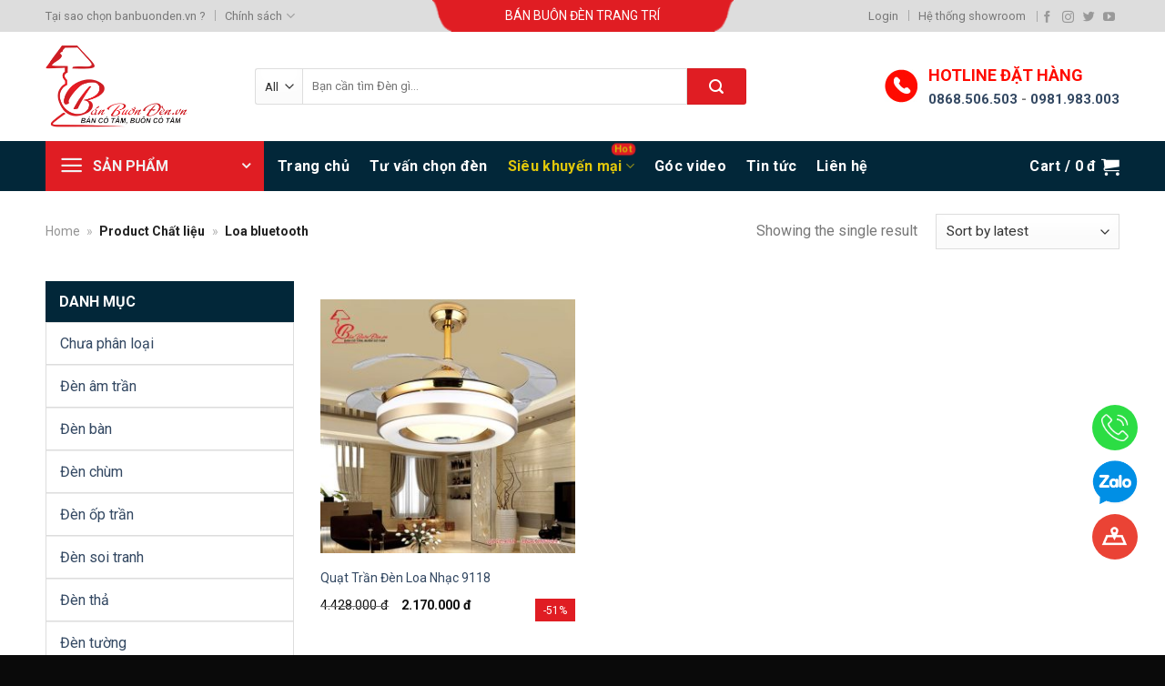

--- FILE ---
content_type: text/html; charset=UTF-8
request_url: https://banbuonden.vn/chat-lieu/loa-bluetooth/
body_size: 28002
content:
<!DOCTYPE html>
<!--[if IE 9 ]> <html lang="vi" class="ie9 loading-site no-js"> <![endif]-->
<!--[if IE 8 ]> <html lang="vi" class="ie8 loading-site no-js"> <![endif]-->
<!--[if (gte IE 9)|!(IE)]><!--><html lang="vi" class="loading-site no-js"> <!--<![endif]-->
<head>
	<meta charset="UTF-8" />
	<link rel="profile" href="https://gmpg.org/xfn/11" />
	<link rel="pingback" href="https://banbuonden.vn/xmlrpc.php" />

	<script>(function(html){html.className = html.className.replace(/\bno-js\b/,'js')})(document.documentElement);</script>
<meta name='robots' content='index, follow, max-image-preview:large, max-snippet:-1, max-video-preview:-1' />
<meta name="viewport" content="width=device-width, initial-scale=1, maximum-scale=1" />
	<!-- This site is optimized with the Yoast SEO plugin v22.3 - https://yoast.com/wordpress/plugins/seo/ -->
	<title>Loa bluetooth &#187; Bán Buôn Đèn</title><link rel="stylesheet" href="https://banbuonden.vn/wp-content/cache/min/1/99425ec247d3aaaa9484b56712b8d097.css" media="all" data-minify="1" />
	<link rel="canonical" href="https://banbuonden.vn/chat-lieu/loa-bluetooth/" />
	<meta property="og:locale" content="vi_VN" />
	<meta property="og:type" content="article" />
	<meta property="og:title" content="Loa bluetooth &#187; Bán Buôn Đèn" />
	<meta property="og:url" content="https://banbuonden.vn/chat-lieu/loa-bluetooth/" />
	<meta property="og:site_name" content="Bán Buôn Đèn" />
	<meta property="og:image" content="https://banbuonden.vn/medias/2022/03/logo.png" />
	<meta property="og:image:width" content="600" />
	<meta property="og:image:height" content="346" />
	<meta property="og:image:type" content="image/png" />
	<meta name="twitter:card" content="summary_large_image" />
	<script type="application/ld+json" class="yoast-schema-graph">{"@context":"https://schema.org","@graph":[{"@type":"CollectionPage","@id":"https://banbuonden.vn/chat-lieu/loa-bluetooth/","url":"https://banbuonden.vn/chat-lieu/loa-bluetooth/","name":"Loa bluetooth &#187; Bán Buôn Đèn","isPartOf":{"@id":"https://banbuonden.vn/#website"},"primaryImageOfPage":{"@id":"https://banbuonden.vn/chat-lieu/loa-bluetooth/#primaryimage"},"image":{"@id":"https://banbuonden.vn/chat-lieu/loa-bluetooth/#primaryimage"},"thumbnailUrl":"https://banbuonden.vn/medias/2022/04/ava-quat-tran-den-loa-nhac-9118.jpg","breadcrumb":{"@id":"https://banbuonden.vn/chat-lieu/loa-bluetooth/#breadcrumb"},"inLanguage":"vi"},{"@type":"ImageObject","inLanguage":"vi","@id":"https://banbuonden.vn/chat-lieu/loa-bluetooth/#primaryimage","url":"https://banbuonden.vn/medias/2022/04/ava-quat-tran-den-loa-nhac-9118.jpg","contentUrl":"https://banbuonden.vn/medias/2022/04/ava-quat-tran-den-loa-nhac-9118.jpg","width":800,"height":800,"caption":"quạt trần đèn loa nhạc"},{"@type":"BreadcrumbList","@id":"https://banbuonden.vn/chat-lieu/loa-bluetooth/#breadcrumb","itemListElement":[{"@type":"ListItem","position":1,"name":"Trang chủ","item":"https://banbuonden.vn/"},{"@type":"ListItem","position":2,"name":"Loa bluetooth"}]},{"@type":"WebSite","@id":"https://banbuonden.vn/#website","url":"https://banbuonden.vn/","name":"Bán Buôn Đèn","description":"Đèn Trang Trí Giá Buôn Toàn Quốc","publisher":{"@id":"https://banbuonden.vn/#organization"},"potentialAction":[{"@type":"SearchAction","target":{"@type":"EntryPoint","urlTemplate":"https://banbuonden.vn/?s={search_term_string}"},"query-input":"required name=search_term_string"}],"inLanguage":"vi"},{"@type":"Organization","@id":"https://banbuonden.vn/#organization","name":"Công Ty Cổ Phần Đèn Trang Trí Chiếu Sáng Thủ Đô","url":"https://banbuonden.vn/","logo":{"@type":"ImageObject","inLanguage":"vi","@id":"https://banbuonden.vn/#/schema/logo/image/","url":"https://banbuonden.vn/medias/2022/03/logo.png","contentUrl":"https://banbuonden.vn/medias/2022/03/logo.png","width":600,"height":346,"caption":"Công Ty Cổ Phần Đèn Trang Trí Chiếu Sáng Thủ Đô"},"image":{"@id":"https://banbuonden.vn/#/schema/logo/image/"},"sameAs":["https://www.facebook.com/dentrangtrigiabuon","https://www.youtube.com/channel/UCKiptVpa4GI84VoZHexR_8A"]}]}</script>
	<!-- / Yoast SEO plugin. -->


<link rel='dns-prefetch' href='//cdn.jsdelivr.net' />
<link rel='dns-prefetch' href='//fonts.googleapis.com' />
<link href='https://fonts.gstatic.com' crossorigin rel='preconnect' />
<link rel="alternate" type="application/rss+xml" title="Dòng thông tin Bán Buôn Đèn &raquo;" href="https://banbuonden.vn/feed/" />
<link rel="alternate" type="application/rss+xml" title="Bán Buôn Đèn &raquo; Dòng bình luận" href="https://banbuonden.vn/comments/feed/" />
<link rel="alternate" type="application/rss+xml" title="Nguồn cấp Bán Buôn Đèn &raquo; Loa bluetooth Chất liệu" href="https://banbuonden.vn/chat-lieu/loa-bluetooth/feed/" />
<link rel="prefetch" href="https://banbuonden.vn/wp-content/themes/flatsome/assets/js/chunk.countup.fe2c1016.js" />
<link rel="prefetch" href="https://banbuonden.vn/wp-content/themes/flatsome/assets/js/chunk.sticky-sidebar.a58a6557.js" />
<link rel="prefetch" href="https://banbuonden.vn/wp-content/themes/flatsome/assets/js/chunk.tooltips.29144c1c.js" />
<link rel="prefetch" href="https://banbuonden.vn/wp-content/themes/flatsome/assets/js/chunk.vendors-popups.947eca5c.js" />
<link rel="prefetch" href="https://banbuonden.vn/wp-content/themes/flatsome/assets/js/chunk.vendors-slider.f0d2cbc9.js" />
<style id='wp-img-auto-sizes-contain-inline-css' type='text/css'>
img:is([sizes=auto i],[sizes^="auto," i]){contain-intrinsic-size:3000px 1500px}
/*# sourceURL=wp-img-auto-sizes-contain-inline-css */
</style>
<style id='wp-emoji-styles-inline-css' type='text/css'>

	img.wp-smiley, img.emoji {
		display: inline !important;
		border: none !important;
		box-shadow: none !important;
		height: 1em !important;
		width: 1em !important;
		margin: 0 0.07em !important;
		vertical-align: -0.1em !important;
		background: none !important;
		padding: 0 !important;
	}
/*# sourceURL=wp-emoji-styles-inline-css */
</style>
<style id='wp-block-library-inline-css' type='text/css'>
:root{--wp-block-synced-color:#7a00df;--wp-block-synced-color--rgb:122,0,223;--wp-bound-block-color:var(--wp-block-synced-color);--wp-editor-canvas-background:#ddd;--wp-admin-theme-color:#007cba;--wp-admin-theme-color--rgb:0,124,186;--wp-admin-theme-color-darker-10:#006ba1;--wp-admin-theme-color-darker-10--rgb:0,107,160.5;--wp-admin-theme-color-darker-20:#005a87;--wp-admin-theme-color-darker-20--rgb:0,90,135;--wp-admin-border-width-focus:2px}@media (min-resolution:192dpi){:root{--wp-admin-border-width-focus:1.5px}}.wp-element-button{cursor:pointer}:root .has-very-light-gray-background-color{background-color:#eee}:root .has-very-dark-gray-background-color{background-color:#313131}:root .has-very-light-gray-color{color:#eee}:root .has-very-dark-gray-color{color:#313131}:root .has-vivid-green-cyan-to-vivid-cyan-blue-gradient-background{background:linear-gradient(135deg,#00d084,#0693e3)}:root .has-purple-crush-gradient-background{background:linear-gradient(135deg,#34e2e4,#4721fb 50%,#ab1dfe)}:root .has-hazy-dawn-gradient-background{background:linear-gradient(135deg,#faaca8,#dad0ec)}:root .has-subdued-olive-gradient-background{background:linear-gradient(135deg,#fafae1,#67a671)}:root .has-atomic-cream-gradient-background{background:linear-gradient(135deg,#fdd79a,#004a59)}:root .has-nightshade-gradient-background{background:linear-gradient(135deg,#330968,#31cdcf)}:root .has-midnight-gradient-background{background:linear-gradient(135deg,#020381,#2874fc)}:root{--wp--preset--font-size--normal:16px;--wp--preset--font-size--huge:42px}.has-regular-font-size{font-size:1em}.has-larger-font-size{font-size:2.625em}.has-normal-font-size{font-size:var(--wp--preset--font-size--normal)}.has-huge-font-size{font-size:var(--wp--preset--font-size--huge)}.has-text-align-center{text-align:center}.has-text-align-left{text-align:left}.has-text-align-right{text-align:right}.has-fit-text{white-space:nowrap!important}#end-resizable-editor-section{display:none}.aligncenter{clear:both}.items-justified-left{justify-content:flex-start}.items-justified-center{justify-content:center}.items-justified-right{justify-content:flex-end}.items-justified-space-between{justify-content:space-between}.screen-reader-text{border:0;clip-path:inset(50%);height:1px;margin:-1px;overflow:hidden;padding:0;position:absolute;width:1px;word-wrap:normal!important}.screen-reader-text:focus{background-color:#ddd;clip-path:none;color:#444;display:block;font-size:1em;height:auto;left:5px;line-height:normal;padding:15px 23px 14px;text-decoration:none;top:5px;width:auto;z-index:100000}html :where(.has-border-color){border-style:solid}html :where([style*=border-top-color]){border-top-style:solid}html :where([style*=border-right-color]){border-right-style:solid}html :where([style*=border-bottom-color]){border-bottom-style:solid}html :where([style*=border-left-color]){border-left-style:solid}html :where([style*=border-width]){border-style:solid}html :where([style*=border-top-width]){border-top-style:solid}html :where([style*=border-right-width]){border-right-style:solid}html :where([style*=border-bottom-width]){border-bottom-style:solid}html :where([style*=border-left-width]){border-left-style:solid}html :where(img[class*=wp-image-]){height:auto;max-width:100%}:where(figure){margin:0 0 1em}html :where(.is-position-sticky){--wp-admin--admin-bar--position-offset:var(--wp-admin--admin-bar--height,0px)}@media screen and (max-width:600px){html :where(.is-position-sticky){--wp-admin--admin-bar--position-offset:0px}}
/*wp_block_styles_on_demand_placeholder:696e111bdc58f*/
/*# sourceURL=wp-block-library-inline-css */
</style>
<style id='classic-theme-styles-inline-css' type='text/css'>
/*! This file is auto-generated */
.wp-block-button__link{color:#fff;background-color:#32373c;border-radius:9999px;box-shadow:none;text-decoration:none;padding:calc(.667em + 2px) calc(1.333em + 2px);font-size:1.125em}.wp-block-file__button{background:#32373c;color:#fff;text-decoration:none}
/*# sourceURL=/wp-includes/css/classic-themes.min.css */
</style>


<style id='woocommerce-inline-inline-css' type='text/css'>
.woocommerce form .form-row .required { visibility: visible; }
/*# sourceURL=woocommerce-inline-inline-css */
</style>


<style id='ez-toc-inline-css' type='text/css'>
div#ez-toc-container p.ez-toc-title {font-size: 120%;}div#ez-toc-container p.ez-toc-title {font-weight: 500;}div#ez-toc-container ul li {font-size: 95%;}div#ez-toc-container {width: 66%;}
/*# sourceURL=ez-toc-inline-css */
</style>

<style id='woo-variation-swatches-inline-css' type='text/css'>
.variable-item:not(.radio-variable-item) { width : 25px; height : 25px; } .wvs-style-squared .button-variable-item { min-width : 25px; } .button-variable-item span { font-size : 13px; }
/*# sourceURL=woo-variation-swatches-inline-css */
</style>


<style id='woo-variation-swatches-pro-inline-css' type='text/css'>
.wvs-archive-variation-wrapper .variable-item:not(.radio-variable-item) { width : 25px; height : 25px; } .wvs-archive-variation-wrapper .variable-items-wrapper.squared .button-variable-item, .variable-items-wrapper.squared .button-variable-item { min-width : 25px; } .wvs-archive-variation-wrapper .button-variable-item span { font-size : 14px; } .wvs-style-squared .button-variable-wrapper.rounded .button-variable-item { width : 25px !important; } .wvs-large-variable-wrapper .variable-item:not(.radio-variable-item) { width : 40px; height : 40px; } .wvs-style-squared .wvs-large-variable-wrapper .button-variable-item { min-width : 40px; } .wvs-large-variable-wrapper .button-variable-item span { font-size : 16px; } .wvs-style-squared .button-variable-wrapper.rounded.wvs-large-variable-wrapper .button-variable-item { width : 40px !important; } .woo-variation-swatches .variable-items-wrapper .variable-item:not(.radio-variable-item) { box-shadow : 0 0 0 1px #f1f1f1 !important; } .woo-variation-swatches .variable-items-wrapper .button-variable-item span, .woo-variation-swatches .variable-items-wrapper .radio-variable-item label, .woo-variation-swatches .wvs-archive-variation-wrapper .reset_variations a { color : #ffffff !important; } .woo-variation-swatches .variable-items-wrapper .variable-item:not(.radio-variable-item) { background-color : #000033 !important; } .woo-variation-swatches .variable-items-wrapper .button-variable-item.selected span, .woo-variation-swatches .variable-items-wrapper .radio-variable-item.selected label { color : #ffffff !important; } .woo-variation-swatches .variable-items-wrapper .variable-item:not(.radio-variable-item).selected { background-color : #e01d23 !important; } .woo-variation-swatches .variable-items-wrapper .variable-item:not(.radio-variable-item).selected { box-shadow : 0 0 0 1px #f1f1f1 !important; } .woo-variation-swatches .variable-items-wrapper .variable-item:not(.radio-variable-item):hover, .woo-variation-swatches .variable-items-wrapper .variable-item:not(.radio-variable-item).selected:hover { box-shadow : 0 0 0 1px #ffffff !important; } .woo-variation-swatches .variable-items-wrapper .button-variable-item:hover span, .woo-variation-swatches .variable-items-wrapper .button-variable-item.selected:hover span, .woo-variation-swatches .variable-items-wrapper .radio-variable-item:hover label, .woo-variation-swatches .variable-items-wrapper .radio-variable-item.selected:hover label { color : #ffffff !important; } .woo-variation-swatches .variable-items-wrapper .variable-item:not(.radio-variable-item):hover, .woo-variation-swatches .variable-items-wrapper .variable-item:not(.radio-variable-item).selected:hover { background-color : #e01d23 !important; }
/*# sourceURL=woo-variation-swatches-pro-inline-css */
</style>


<style id='flatsome-main-inline-css' type='text/css'>
@font-face {
				font-family: "fl-icons";
				font-display: block;
				src: url(https://banbuonden.vn/wp-content/themes/flatsome/assets/css/icons/fl-icons.eot?v=3.15.3);
				src:
					url(https://banbuonden.vn/wp-content/themes/flatsome/assets/css/icons/fl-icons.eot#iefix?v=3.15.3) format("embedded-opentype"),
					url(https://banbuonden.vn/wp-content/themes/flatsome/assets/css/icons/fl-icons.woff2?v=3.15.3) format("woff2"),
					url(https://banbuonden.vn/wp-content/themes/flatsome/assets/css/icons/fl-icons.ttf?v=3.15.3) format("truetype"),
					url(https://banbuonden.vn/wp-content/themes/flatsome/assets/css/icons/fl-icons.woff?v=3.15.3) format("woff"),
					url(https://banbuonden.vn/wp-content/themes/flatsome/assets/css/icons/fl-icons.svg?v=3.15.3#fl-icons) format("svg");
			}
/*# sourceURL=flatsome-main-inline-css */
</style>


<link rel='stylesheet' id='flatsome-googlefonts-css' href='//fonts.googleapis.com/css?family=Roboto%3Aregular%2C700%2Cregular%2C700%2Cregular&#038;display=swap&#038;ver=3.9' type='text/css' media='all' />
<script type="text/template" id="tmpl-variation-template">
	<div class="woocommerce-variation-description">{{{ data.variation.variation_description }}}</div>
	<div class="woocommerce-variation-price">{{{ data.variation.price_html }}}</div>
	<div class="woocommerce-variation-availability">{{{ data.variation.availability_html }}}</div>
</script>
<script type="text/template" id="tmpl-unavailable-variation-template">
	<p>Sorry, this product is unavailable. Please choose a different combination.</p>
</script>

<script type="text/template" id="tmpl-wvs-variation-template">
    {{{ data.price_html }}}
    <div class="woocommerce-variation-availability">{{{ data.variation.availability_html }}}</div>
</script>
<script type="text/javascript" src="https://banbuonden.vn/wp-content/plugins/woocommerce-product-filters/assets/js/polyfills.min.js?ver=1.2.8" id="wcpf-plugin-polyfills-script-js"></script>
<script type="text/javascript" src="https://banbuonden.vn/wp-includes/js/jquery/jquery.min.js?ver=3.7.1" id="jquery-core-js"></script>
<script type="text/javascript" src="https://banbuonden.vn/wp-includes/js/jquery/jquery-migrate.min.js?ver=3.4.1" id="jquery-migrate-js"></script>
<script type="text/javascript" src="https://banbuonden.vn/wp-includes/js/jquery/ui/core.min.js?ver=1.13.3" id="jquery-ui-core-js"></script>
<script type="text/javascript" src="https://banbuonden.vn/wp-includes/js/jquery/ui/mouse.min.js?ver=1.13.3" id="jquery-ui-mouse-js"></script>
<script type="text/javascript" src="https://banbuonden.vn/wp-includes/js/jquery/ui/slider.min.js?ver=1.13.3" id="jquery-ui-slider-js"></script>
<script type="text/javascript" src="https://banbuonden.vn/wp-content/plugins/woocommerce-product-filters/assets/js/front-vendor.min.js?ver=1.2.8" id="wcpf-plugin-vendor-script-js"></script>
<script type="text/javascript" src="https://banbuonden.vn/wp-includes/js/underscore.min.js?ver=1.13.7" id="underscore-js"></script>
<script type="text/javascript" id="wp-util-js-extra">
/* <![CDATA[ */
var _wpUtilSettings = {"ajax":{"url":"/wp-admin/admin-ajax.php"}};
//# sourceURL=wp-util-js-extra
/* ]]> */
</script>
<script type="text/javascript" src="https://banbuonden.vn/wp-includes/js/wp-util.min.js?ver=6.9" id="wp-util-js"></script>
<script type="text/javascript" src="https://banbuonden.vn/wp-content/plugins/woocommerce/assets/js/accounting/accounting.min.js?ver=0.4.2" id="accounting-js"></script>
<script type="text/javascript" id="wcpf-plugin-script-js-extra">
/* <![CDATA[ */
var WCPFData = {"registerEntities":{"Project":{"id":"Project","class":"WooCommerce_Product_Filter_Plugin\\Entity","post_type":"wcpf_project","label":"Project","default_options":{"urlNavigation":"query","filteringStarts":"auto","urlNavigationOptions":[],"useComponents":["pagination","sorting","results-count","page-title","breadcrumb"],"paginationAjax":true,"sortingAjax":true,"productsContainerSelector":".products","paginationSelector":".woocommerce-pagination","resultCountSelector":".woocommerce-result-count","sortingSelector":".woocommerce-ordering","pageTitleSelector":".woocommerce-products-header__title","breadcrumbSelector":".woocommerce-breadcrumb","multipleContainersForProducts":true},"is_grouped":true,"editor_component_class":"WooCommerce_Product_Filter_Plugin\\Project\\Editor_Component","filter_component_class":"WooCommerce_Product_Filter_Plugin\\Project\\Filter_Component","variations":false},"BoxListField":{"id":"BoxListField","class":"WooCommerce_Product_Filter_Plugin\\Entity","post_type":"wcpf_item","label":"Box List","default_options":{"itemsSource":"attribute","itemsDisplay":"all","queryType":"or","itemsDisplayHierarchical":true,"displayHierarchicalCollapsed":false,"displayTitle":true,"displayToggleContent":true,"defaultToggleState":"show","cssClass":"","actionForEmptyOptions":"hide","displayProductCount":true,"productCountPolicy":"for-option-only","multiSelect":true,"boxSize":"45px"},"is_grouped":false,"editor_component_class":"WooCommerce_Product_Filter_Plugin\\Field\\Box_list\\Editor_Component","filter_component_class":"WooCommerce_Product_Filter_Plugin\\Field\\Box_List\\Filter_Component","variations":true},"CheckBoxListField":{"id":"CheckBoxListField","class":"WooCommerce_Product_Filter_Plugin\\Entity","post_type":"wcpf_item","label":"Checkbox","default_options":{"itemsSource":"attribute","itemsDisplay":"all","queryType":"or","itemsDisplayHierarchical":true,"displayHierarchicalCollapsed":false,"displayTitle":true,"displayToggleContent":true,"defaultToggleState":"show","cssClass":"","actionForEmptyOptions":"hide","displayProductCount":true,"productCountPolicy":"for-option-only","seeMoreOptionsBy":"scrollbar","heightOfVisibleContent":12},"is_grouped":false,"editor_component_class":"WooCommerce_Product_Filter_Plugin\\Field\\Check_Box_List\\Editor_Component","filter_component_class":"WooCommerce_Product_Filter_Plugin\\Field\\Check_Box_List\\Filter_Component","variations":true},"DropDownListField":{"id":"DropDownListField","class":"WooCommerce_Product_Filter_Plugin\\Entity","post_type":"wcpf_item","label":"Drop Down","default_options":{"itemsSource":"attribute","itemsDisplay":"all","queryType":"or","itemsDisplayHierarchical":true,"displayHierarchicalCollapsed":false,"displayTitle":true,"displayToggleContent":true,"defaultToggleState":"show","cssClass":"","actionForEmptyOptions":"hide","displayProductCount":true,"productCountPolicy":"for-option-only","titleItemReset":"Show all"},"is_grouped":false,"editor_component_class":"WooCommerce_Product_Filter_Plugin\\Field\\Drop_Down_List\\Editor_Component","filter_component_class":"WooCommerce_Product_Filter_Plugin\\Field\\Drop_Down_List\\Filter_Component","variations":true},"ButtonField":{"id":"ButtonField","class":"WooCommerce_Product_Filter_Plugin\\Entity","post_type":"wcpf_item","label":"Button","default_options":{"cssClass":"","action":"reset"},"is_grouped":false,"editor_component_class":"WooCommerce_Product_Filter_Plugin\\Field\\Button\\Editor_Component","filter_component_class":"WooCommerce_Product_Filter_Plugin\\Field\\Button\\Filter_Component","variations":true},"ColorListField":{"id":"ColorListField","class":"WooCommerce_Product_Filter_Plugin\\Entity","post_type":"wcpf_item","label":"Colors","default_options":{"itemsSource":"attribute","itemsDisplay":"all","queryType":"or","itemsDisplayHierarchical":true,"displayHierarchicalCollapsed":false,"displayTitle":true,"displayToggleContent":true,"defaultToggleState":"show","cssClass":"","actionForEmptyOptions":"hide","displayProductCount":true,"productCountPolicy":"for-option-only","optionKey":"colors"},"is_grouped":false,"editor_component_class":"WooCommerce_Product_Filter_Plugin\\Field\\Color_List\\Editor_Component","filter_component_class":"WooCommerce_Product_Filter_Plugin\\Field\\Color_List\\Filter_Component","variations":true},"RadioListField":{"id":"RadioListField","class":"WooCommerce_Product_Filter_Plugin\\Entity","post_type":"wcpf_item","label":"Radio","default_options":{"itemsSource":"attribute","itemsDisplay":"all","queryType":"or","itemsDisplayHierarchical":true,"displayHierarchicalCollapsed":false,"displayTitle":true,"displayToggleContent":true,"defaultToggleState":"show","cssClass":"","actionForEmptyOptions":"hide","displayProductCount":true,"productCountPolicy":"for-option-only","titleItemReset":"Show all","seeMoreOptionsBy":"scrollbar","heightOfVisibleContent":12},"is_grouped":false,"editor_component_class":"WooCommerce_Product_Filter_Plugin\\Field\\Radio_List\\Editor_Component","filter_component_class":"WooCommerce_Product_Filter_Plugin\\Field\\Radio_List\\Filter_Component","variations":true},"TextListField":{"id":"TextListField","class":"WooCommerce_Product_Filter_Plugin\\Entity","post_type":"wcpf_item","label":"Text List","default_options":{"itemsSource":"attribute","itemsDisplay":"all","queryType":"or","itemsDisplayHierarchical":true,"displayHierarchicalCollapsed":false,"displayTitle":true,"displayToggleContent":true,"defaultToggleState":"show","cssClass":"","actionForEmptyOptions":"hide","displayProductCount":true,"productCountPolicy":"for-option-only","multiSelect":true,"useInlineStyle":false},"is_grouped":false,"editor_component_class":"WooCommerce_Product_Filter_Plugin\\Field\\Text_List\\Editor_Component","filter_component_class":"WooCommerce_Product_Filter_Plugin\\Field\\Text_List\\Filter_Component","variations":true},"PriceSliderField":{"id":"PriceSliderField","class":"WooCommerce_Product_Filter_Plugin\\Entity","post_type":"wcpf_item","label":"Price slider","default_options":{"minPriceOptionKey":"min-price","maxPriceOptionKey":"max-price","optionKey":"price","optionKeyFormat":"dash","cssClass":"","displayMinMaxInput":true,"displayTitle":true,"displayToggleContent":true,"defaultToggleState":"show","displayPriceLabel":true},"is_grouped":false,"editor_component_class":"WooCommerce_Product_Filter_Plugin\\Field\\Price_Slider\\Editor_Component","filter_component_class":"WooCommerce_Product_Filter_Plugin\\Field\\Price_Slider\\Filter_Component","variations":false},"SimpleBoxLayout":{"id":"SimpleBoxLayout","class":"WooCommerce_Product_Filter_Plugin\\Entity","post_type":"wcpf_item","label":"Simple Box","default_options":{"displayToggleContent":true,"defaultToggleState":"show","cssClass":""},"is_grouped":true,"editor_component_class":"WooCommerce_Product_Filter_Plugin\\Layout\\Simple_Box\\Editor_Component","filter_component_class":"WooCommerce_Product_Filter_Plugin\\Layout\\Simple_Box\\Filter_Component","variations":false},"ColumnsLayout":{"id":"ColumnsLayout","class":"WooCommerce_Product_Filter_Plugin\\Entity","post_type":"wcpf_item","label":"Columns","default_options":{"columns":[{"entities":[],"options":{"width":"50%"}}]},"is_grouped":true,"editor_component_class":"WooCommerce_Product_Filter_Plugin\\Layout\\Columns\\Editor_Component","filter_component_class":"WooCommerce_Product_Filter_Plugin\\Layout\\Columns\\Filter_Component","variations":false}},"messages":{"selectNoMatchesFound":"No matches found"},"selectors":{"productsContainer":".products","paginationContainer":".woocommerce-pagination","resultCount":".woocommerce-result-count","sorting":".woocommerce-ordering","pageTitle":".woocommerce-products-header__title","breadcrumb":".woocommerce-breadcrumb"},"pageUrl":"https://banbuonden.vn/chat-lieu/loa-bluetooth/","isPaged":"","scriptAfterProductsUpdate":"","scrollTop":"no","priceFormat":{"currencyFormatNumDecimals":0,"currencyFormatSymbol":"\u0111","currencyFormatDecimalSep":",","currencyFormatThousandSep":".","currencyFormat":"%v&nbsp;%s"}};
//# sourceURL=wcpf-plugin-script-js-extra
/* ]]> */
</script>
<script type="text/javascript" src="https://banbuonden.vn/wp-content/plugins/woocommerce-product-filters/assets/js/plugin.min.js?ver=1.2.8" id="wcpf-plugin-script-js"></script>
<link rel="https://api.w.org/" href="https://banbuonden.vn/wp-json/" /><link rel="EditURI" type="application/rsd+xml" title="RSD" href="https://banbuonden.vn/xmlrpc.php?rsd" />
<meta name="generator" content="WordPress 6.9" />
<meta name="generator" content="WooCommerce 6.3.1" />

<!-- This website runs the Product Feed PRO for WooCommerce by AdTribes.io plugin - version 11.6.7 -->
<style>.bg{opacity: 0; transition: opacity 1s; -webkit-transition: opacity 1s;} .bg-loaded{opacity: 1;}</style><!--[if IE]><link rel="stylesheet" type="text/css" href="https://banbuonden.vn/wp-content/themes/flatsome/assets/css/ie-fallback.css"><script src="//cdnjs.cloudflare.com/ajax/libs/html5shiv/3.6.1/html5shiv.js"></script><script>var head = document.getElementsByTagName('head')[0],style = document.createElement('style');style.type = 'text/css';style.styleSheet.cssText = ':before,:after{content:none !important';head.appendChild(style);setTimeout(function(){head.removeChild(style);}, 0);</script><script src="https://banbuonden.vn/wp-content/themes/flatsome/assets/libs/ie-flexibility.js"></script><![endif]--><meta name="google-site-verification" content="ZTik4pO5_47Jv00RRNK0HaUD76jx4rCHkpjyJ9g13zQ" />
<!-- Google tag (gtag.js) -->
<script async src="https://www.googletagmanager.com/gtag/js?id=G-7N8QMVJY0X"></script>
<script>
  window.dataLayer = window.dataLayer || [];
  function gtag(){dataLayer.push(arguments);}
  gtag('js', new Date());

  gtag('config', 'G-7N8QMVJY0X');
</script>
<!-- Google Tag Manager -->
<script>(function(w,d,s,l,i){w[l]=w[l]||[];w[l].push({'gtm.start':
new Date().getTime(),event:'gtm.js'});var f=d.getElementsByTagName(s)[0],
j=d.createElement(s),dl=l!='dataLayer'?'&l='+l:'';j.async=true;j.src=
'https://www.googletagmanager.com/gtm.js?id='+i+dl;f.parentNode.insertBefore(j,f);
})(window,document,'script','dataLayer','GTM-PTNSDHX');</script>
<!-- End Google Tag Manager -->	<noscript><style>.woocommerce-product-gallery{ opacity: 1 !important; }</style></noscript>
	<style type="text/css">.saboxplugin-wrap{-webkit-box-sizing:border-box;-moz-box-sizing:border-box;-ms-box-sizing:border-box;box-sizing:border-box;border:1px solid #eee;width:100%;clear:both;display:block;overflow:hidden;word-wrap:break-word;position:relative}.saboxplugin-wrap .saboxplugin-gravatar{float:left;padding:0 20px 20px 20px}.saboxplugin-wrap .saboxplugin-gravatar img{max-width:100px;height:auto;border-radius:0;}.saboxplugin-wrap .saboxplugin-authorname{font-size:18px;line-height:1;margin:20px 0 0 20px;display:block}.saboxplugin-wrap .saboxplugin-authorname a{text-decoration:none}.saboxplugin-wrap .saboxplugin-authorname a:focus{outline:0}.saboxplugin-wrap .saboxplugin-desc{display:block;margin:5px 20px}.saboxplugin-wrap .saboxplugin-desc a{text-decoration:underline}.saboxplugin-wrap .saboxplugin-desc p{margin:5px 0 12px}.saboxplugin-wrap .saboxplugin-web{margin:0 20px 15px;text-align:left}.saboxplugin-wrap .sab-web-position{text-align:right}.saboxplugin-wrap .saboxplugin-web a{color:#ccc;text-decoration:none}.saboxplugin-wrap .saboxplugin-socials{position:relative;display:block;background:#fcfcfc;padding:5px;border-top:1px solid #eee}.saboxplugin-wrap .saboxplugin-socials a svg{width:20px;height:20px}.saboxplugin-wrap .saboxplugin-socials a svg .st2{fill:#fff; transform-origin:center center;}.saboxplugin-wrap .saboxplugin-socials a svg .st1{fill:rgba(0,0,0,.3)}.saboxplugin-wrap .saboxplugin-socials a:hover{opacity:.8;-webkit-transition:opacity .4s;-moz-transition:opacity .4s;-o-transition:opacity .4s;transition:opacity .4s;box-shadow:none!important;-webkit-box-shadow:none!important}.saboxplugin-wrap .saboxplugin-socials .saboxplugin-icon-color{box-shadow:none;padding:0;border:0;-webkit-transition:opacity .4s;-moz-transition:opacity .4s;-o-transition:opacity .4s;transition:opacity .4s;display:inline-block;color:#fff;font-size:0;text-decoration:inherit;margin:5px;-webkit-border-radius:0;-moz-border-radius:0;-ms-border-radius:0;-o-border-radius:0;border-radius:0;overflow:hidden}.saboxplugin-wrap .saboxplugin-socials .saboxplugin-icon-grey{text-decoration:inherit;box-shadow:none;position:relative;display:-moz-inline-stack;display:inline-block;vertical-align:middle;zoom:1;margin:10px 5px;color:#444;fill:#444}.clearfix:after,.clearfix:before{content:' ';display:table;line-height:0;clear:both}.ie7 .clearfix{zoom:1}.saboxplugin-socials.sabox-colored .saboxplugin-icon-color .sab-twitch{border-color:#38245c}.saboxplugin-socials.sabox-colored .saboxplugin-icon-color .sab-addthis{border-color:#e91c00}.saboxplugin-socials.sabox-colored .saboxplugin-icon-color .sab-behance{border-color:#003eb0}.saboxplugin-socials.sabox-colored .saboxplugin-icon-color .sab-delicious{border-color:#06c}.saboxplugin-socials.sabox-colored .saboxplugin-icon-color .sab-deviantart{border-color:#036824}.saboxplugin-socials.sabox-colored .saboxplugin-icon-color .sab-digg{border-color:#00327c}.saboxplugin-socials.sabox-colored .saboxplugin-icon-color .sab-dribbble{border-color:#ba1655}.saboxplugin-socials.sabox-colored .saboxplugin-icon-color .sab-facebook{border-color:#1e2e4f}.saboxplugin-socials.sabox-colored .saboxplugin-icon-color .sab-flickr{border-color:#003576}.saboxplugin-socials.sabox-colored .saboxplugin-icon-color .sab-github{border-color:#264874}.saboxplugin-socials.sabox-colored .saboxplugin-icon-color .sab-google{border-color:#0b51c5}.saboxplugin-socials.sabox-colored .saboxplugin-icon-color .sab-googleplus{border-color:#96271a}.saboxplugin-socials.sabox-colored .saboxplugin-icon-color .sab-html5{border-color:#902e13}.saboxplugin-socials.sabox-colored .saboxplugin-icon-color .sab-instagram{border-color:#1630aa}.saboxplugin-socials.sabox-colored .saboxplugin-icon-color .sab-linkedin{border-color:#00344f}.saboxplugin-socials.sabox-colored .saboxplugin-icon-color .sab-pinterest{border-color:#5b040e}.saboxplugin-socials.sabox-colored .saboxplugin-icon-color .sab-reddit{border-color:#992900}.saboxplugin-socials.sabox-colored .saboxplugin-icon-color .sab-rss{border-color:#a43b0a}.saboxplugin-socials.sabox-colored .saboxplugin-icon-color .sab-sharethis{border-color:#5d8420}.saboxplugin-socials.sabox-colored .saboxplugin-icon-color .sab-skype{border-color:#00658a}.saboxplugin-socials.sabox-colored .saboxplugin-icon-color .sab-soundcloud{border-color:#995200}.saboxplugin-socials.sabox-colored .saboxplugin-icon-color .sab-spotify{border-color:#0f612c}.saboxplugin-socials.sabox-colored .saboxplugin-icon-color .sab-stackoverflow{border-color:#a95009}.saboxplugin-socials.sabox-colored .saboxplugin-icon-color .sab-steam{border-color:#006388}.saboxplugin-socials.sabox-colored .saboxplugin-icon-color .sab-user_email{border-color:#b84e05}.saboxplugin-socials.sabox-colored .saboxplugin-icon-color .sab-stumbleUpon{border-color:#9b280e}.saboxplugin-socials.sabox-colored .saboxplugin-icon-color .sab-tumblr{border-color:#10151b}.saboxplugin-socials.sabox-colored .saboxplugin-icon-color .sab-twitter{border-color:#0967a0}.saboxplugin-socials.sabox-colored .saboxplugin-icon-color .sab-vimeo{border-color:#0d7091}.saboxplugin-socials.sabox-colored .saboxplugin-icon-color .sab-windows{border-color:#003f71}.saboxplugin-socials.sabox-colored .saboxplugin-icon-color .sab-whatsapp{border-color:#003f71}.saboxplugin-socials.sabox-colored .saboxplugin-icon-color .sab-wordpress{border-color:#0f3647}.saboxplugin-socials.sabox-colored .saboxplugin-icon-color .sab-yahoo{border-color:#14002d}.saboxplugin-socials.sabox-colored .saboxplugin-icon-color .sab-youtube{border-color:#900}.saboxplugin-socials.sabox-colored .saboxplugin-icon-color .sab-xing{border-color:#000202}.saboxplugin-socials.sabox-colored .saboxplugin-icon-color .sab-mixcloud{border-color:#2475a0}.saboxplugin-socials.sabox-colored .saboxplugin-icon-color .sab-vk{border-color:#243549}.saboxplugin-socials.sabox-colored .saboxplugin-icon-color .sab-medium{border-color:#00452c}.saboxplugin-socials.sabox-colored .saboxplugin-icon-color .sab-quora{border-color:#420e00}.saboxplugin-socials.sabox-colored .saboxplugin-icon-color .sab-meetup{border-color:#9b181c}.saboxplugin-socials.sabox-colored .saboxplugin-icon-color .sab-goodreads{border-color:#000}.saboxplugin-socials.sabox-colored .saboxplugin-icon-color .sab-snapchat{border-color:#999700}.saboxplugin-socials.sabox-colored .saboxplugin-icon-color .sab-500px{border-color:#00557f}.saboxplugin-socials.sabox-colored .saboxplugin-icon-color .sab-mastodont{border-color:#185886}.sabox-plus-item{margin-bottom:20px}@media screen and (max-width:480px){.saboxplugin-wrap{text-align:center}.saboxplugin-wrap .saboxplugin-gravatar{float:none;padding:20px 0;text-align:center;margin:0 auto;display:block}.saboxplugin-wrap .saboxplugin-gravatar img{float:none;display:inline-block;display:-moz-inline-stack;vertical-align:middle;zoom:1}.saboxplugin-wrap .saboxplugin-desc{margin:0 10px 20px;text-align:center}.saboxplugin-wrap .saboxplugin-authorname{text-align:center;margin:10px 0 20px}}body .saboxplugin-authorname a,body .saboxplugin-authorname a:hover{box-shadow:none;-webkit-box-shadow:none}a.sab-profile-edit{font-size:16px!important;line-height:1!important}.sab-edit-settings a,a.sab-profile-edit{color:#0073aa!important;box-shadow:none!important;-webkit-box-shadow:none!important}.sab-edit-settings{margin-right:15px;position:absolute;right:0;z-index:2;bottom:10px;line-height:20px}.sab-edit-settings i{margin-left:5px}.saboxplugin-socials{line-height:1!important}.rtl .saboxplugin-wrap .saboxplugin-gravatar{float:right}.rtl .saboxplugin-wrap .saboxplugin-authorname{display:flex;align-items:center}.rtl .saboxplugin-wrap .saboxplugin-authorname .sab-profile-edit{margin-right:10px}.rtl .sab-edit-settings{right:auto;left:0}img.sab-custom-avatar{max-width:75px;}.saboxplugin-wrap .saboxplugin-authorname a,.saboxplugin-wrap .saboxplugin-authorname span {color:#d83131;}.saboxplugin-wrap {margin-top:0px; margin-bottom:0px; padding: 0px 0px }.saboxplugin-wrap .saboxplugin-authorname {font-size:22px; line-height:29px;}.saboxplugin-wrap .saboxplugin-desc p, .saboxplugin-wrap .saboxplugin-desc {font-size:17px !important; line-height:24px !important;}.saboxplugin-wrap .saboxplugin-web {font-size:14px;}.saboxplugin-wrap .saboxplugin-socials a svg {width:18px;height:18px;}</style><link rel="icon" href="https://banbuonden.vn/medias/2022/03/Favicon-banbuonden.png" sizes="32x32" />
<link rel="icon" href="https://banbuonden.vn/medias/2022/03/Favicon-banbuonden.png" sizes="192x192" />
<link rel="apple-touch-icon" href="https://banbuonden.vn/medias/2022/03/Favicon-banbuonden.png" />
<meta name="msapplication-TileImage" content="https://banbuonden.vn/medias/2022/03/Favicon-banbuonden.png" />
<style id="custom-css" type="text/css">:root {--primary-color: #e01d23;}.full-width .ubermenu-nav, .container, .row{max-width: 1210px}.row.row-collapse{max-width: 1180px}.row.row-small{max-width: 1202.5px}.row.row-large{max-width: 1240px}.header-main{height: 120px}#logo img{max-height: 120px}#logo{width:200px;}#logo img{padding:15px 0;}.header-bottom{min-height: 50px}.header-top{min-height: 35px}.transparent .header-main{height: 46px}.transparent #logo img{max-height: 46px}.has-transparent + .page-title:first-of-type,.has-transparent + #main > .page-title,.has-transparent + #main > div > .page-title,.has-transparent + #main .page-header-wrapper:first-of-type .page-title{padding-top: 126px;}.header.show-on-scroll,.stuck .header-main{height:70px!important}.stuck #logo img{max-height: 70px!important}.search-form{ width: 78%;}.header-bg-color {background-color: #ffffff}.header-bottom {background-color: #022739}.top-bar-nav > li > a{line-height: 19px }.header-main .nav > li > a{line-height: 46px }.stuck .header-main .nav > li > a{line-height: 50px }.header-bottom-nav > li > a{line-height: 35px }@media (max-width: 549px) {.header-main{height: 80px}#logo img{max-height: 80px}}.header-top{background-color:#dddddd!important;}/* Color */.accordion-title.active, .has-icon-bg .icon .icon-inner,.logo a, .primary.is-underline, .primary.is-link, .badge-outline .badge-inner, .nav-outline > li.active> a,.nav-outline >li.active > a, .cart-icon strong,[data-color='primary'], .is-outline.primary{color: #e01d23;}/* Color !important */[data-text-color="primary"]{color: #e01d23!important;}/* Background Color */[data-text-bg="primary"]{background-color: #e01d23;}/* Background */.scroll-to-bullets a,.featured-title, .label-new.menu-item > a:after, .nav-pagination > li > .current,.nav-pagination > li > span:hover,.nav-pagination > li > a:hover,.has-hover:hover .badge-outline .badge-inner,button[type="submit"], .button.wc-forward:not(.checkout):not(.checkout-button), .button.submit-button, .button.primary:not(.is-outline),.featured-table .title,.is-outline:hover, .has-icon:hover .icon-label,.nav-dropdown-bold .nav-column li > a:hover, .nav-dropdown.nav-dropdown-bold > li > a:hover, .nav-dropdown-bold.dark .nav-column li > a:hover, .nav-dropdown.nav-dropdown-bold.dark > li > a:hover, .header-vertical-menu__opener ,.is-outline:hover, .tagcloud a:hover,.grid-tools a, input[type='submit']:not(.is-form), .box-badge:hover .box-text, input.button.alt,.nav-box > li > a:hover,.nav-box > li.active > a,.nav-pills > li.active > a ,.current-dropdown .cart-icon strong, .cart-icon:hover strong, .nav-line-bottom > li > a:before, .nav-line-grow > li > a:before, .nav-line > li > a:before,.banner, .header-top, .slider-nav-circle .flickity-prev-next-button:hover svg, .slider-nav-circle .flickity-prev-next-button:hover .arrow, .primary.is-outline:hover, .button.primary:not(.is-outline), input[type='submit'].primary, input[type='submit'].primary, input[type='reset'].button, input[type='button'].primary, .badge-inner{background-color: #e01d23;}/* Border */.nav-vertical.nav-tabs > li.active > a,.scroll-to-bullets a.active,.nav-pagination > li > .current,.nav-pagination > li > span:hover,.nav-pagination > li > a:hover,.has-hover:hover .badge-outline .badge-inner,.accordion-title.active,.featured-table,.is-outline:hover, .tagcloud a:hover,blockquote, .has-border, .cart-icon strong:after,.cart-icon strong,.blockUI:before, .processing:before,.loading-spin, .slider-nav-circle .flickity-prev-next-button:hover svg, .slider-nav-circle .flickity-prev-next-button:hover .arrow, .primary.is-outline:hover{border-color: #e01d23}.nav-tabs > li.active > a{border-top-color: #e01d23}.widget_shopping_cart_content .blockUI.blockOverlay:before { border-left-color: #e01d23 }.woocommerce-checkout-review-order .blockUI.blockOverlay:before { border-left-color: #e01d23 }/* Fill */.slider .flickity-prev-next-button:hover svg,.slider .flickity-prev-next-button:hover .arrow{fill: #e01d23;}/* Background Color */[data-icon-label]:after, .secondary.is-underline:hover,.secondary.is-outline:hover,.icon-label,.button.secondary:not(.is-outline),.button.alt:not(.is-outline), .badge-inner.on-sale, .button.checkout, .single_add_to_cart_button, .current .breadcrumb-step{ background-color:#e01d23; }[data-text-bg="secondary"]{background-color: #e01d23;}/* Color */.secondary.is-underline,.secondary.is-link, .secondary.is-outline,.stars a.active, .star-rating:before, .woocommerce-page .star-rating:before,.star-rating span:before, .color-secondary{color: #e01d23}/* Color !important */[data-text-color="secondary"]{color: #e01d23!important;}/* Border */.secondary.is-outline:hover{border-color:#e01d23}body{font-size: 100%;}@media screen and (max-width: 549px){body{font-size: 100%;}}body{font-family:"Roboto", sans-serif}body{font-weight: 0}.nav > li > a {font-family:"Roboto", sans-serif;}.mobile-sidebar-levels-2 .nav > li > ul > li > a {font-family:"Roboto", sans-serif;}.nav > li > a {font-weight: 700;}.mobile-sidebar-levels-2 .nav > li > ul > li > a {font-weight: 700;}h1,h2,h3,h4,h5,h6,.heading-font, .off-canvas-center .nav-sidebar.nav-vertical > li > a{font-family: "Roboto", sans-serif;}h1,h2,h3,h4,h5,h6,.heading-font,.banner h1,.banner h2{font-weight: 700;}.breadcrumbs{text-transform: none;}button,.button{text-transform: none;}.nav > li > a, .links > li > a{text-transform: none;}.section-title span{text-transform: none;}h3.widget-title,span.widget-title{text-transform: none;}.alt-font{font-family: "Roboto", sans-serif;}.alt-font{font-weight: 0!important;}.header:not(.transparent) .header-bottom-nav.nav > li > a{color: #ffffff;}.header:not(.transparent) .header-bottom-nav.nav > li > a:hover,.header:not(.transparent) .header-bottom-nav.nav > li.active > a,.header:not(.transparent) .header-bottom-nav.nav > li.current > a,.header:not(.transparent) .header-bottom-nav.nav > li > a.active,.header:not(.transparent) .header-bottom-nav.nav > li > a.current{color: #e01d23;}.header-bottom-nav.nav-line-bottom > li > a:before,.header-bottom-nav.nav-line-grow > li > a:before,.header-bottom-nav.nav-line > li > a:before,.header-bottom-nav.nav-box > li > a:hover,.header-bottom-nav.nav-box > li.active > a,.header-bottom-nav.nav-pills > li > a:hover,.header-bottom-nav.nav-pills > li.active > a{color:#FFF!important;background-color: #e01d23;}.shop-page-title.featured-title .title-overlay{background-color: #111111;}@media screen and (min-width: 550px){.products .box-vertical .box-image{min-width: 300px!important;width: 300px!important;}}.footer-1{background-color: #262626}.footer-2{background-color: #262626}.absolute-footer, html{background-color: #0a0a0a}.page-title-small + main .product-container > .row{padding-top:0;}.header-vertical-menu__opener{height: 55px}.header-vertical-menu__opener, .header-vertical-menu__fly-out{width: 240px}.label-new.menu-item > a:after{content:"New";}.label-hot.menu-item > a:after{content:"Hot";}.label-sale.menu-item > a:after{content:"Sale";}.label-popular.menu-item > a:after{content:"Popular";}</style><noscript><style id="rocket-lazyload-nojs-css">.rll-youtube-player, [data-lazy-src]{display:none !important;}</style></noscript></head>

<body data-rsssl=1 class="archive tax-pa_chat-lieu term-loa-bluetooth term-267 wp-theme-flatsome wp-child-theme-default theme-flatsome woocommerce woocommerce-page woocommerce-no-js woo-variation-swatches wvs-theme-default wvs-theme-child-flatsome wvs-style-squared wvs-attr-behavior-hide wvs-no-tooltip wvs-css wvs-pro lightbox nav-dropdown-has-arrow nav-dropdown-has-shadow nav-dropdown-has-border wvs-archive-align-left">

<!-- Google Tag Manager (noscript) -->
<noscript><iframe src="https://www.googletagmanager.com/ns.html?id=GTM-PTNSDHX"
height="0" width="0" style="display:none;visibility:hidden"></iframe></noscript>
<!-- End Google Tag Manager (noscript) -->
<a class="skip-link screen-reader-text" href="#main">Skip to content</a>

<div id="wrapper">

	
	<header id="header" class="header has-sticky sticky-jump">
		<div class="header-wrapper">
			<div id="top-bar" class="header-top hide-for-sticky flex-has-center">
    <div class="flex-row container">
      <div class="flex-col hide-for-medium flex-left">
          <ul class="nav nav-left medium-nav-center nav-small  nav-divided">
              <li id="menu-item-800" class="menu-item menu-item-type-post_type menu-item-object-page menu-item-800 menu-item-design-default"><a href="https://banbuonden.vn/gioi-thieu-ban-buon-den/" class="nav-top-link" data-wpel-link="internal">Tại sao chọn banbuonden.vn ?</a></li>
<li id="menu-item-249" class="menu-item menu-item-type-custom menu-item-object-custom menu-item-has-children menu-item-249 menu-item-design-default has-dropdown"><a href="#" class="nav-top-link">Chính sách<i class="icon-angle-down" ></i></a>
<ul class="sub-menu nav-dropdown nav-dropdown-default">
	<li id="menu-item-250" class="menu-item menu-item-type-custom menu-item-object-custom menu-item-250"><a href="#">Bảo hành</a></li>
	<li id="menu-item-251" class="menu-item menu-item-type-custom menu-item-object-custom menu-item-251"><a href="#">Thanh toán</a></li>
	<li id="menu-item-252" class="menu-item menu-item-type-custom menu-item-object-custom menu-item-252"><a href="#">Vận chuyển  và giao nhận</a></li>
</ul>
</li>
          </ul>
      </div>

      <div class="flex-col hide-for-medium flex-center">
          <ul class="nav nav-center nav-small  nav-divided">
              <li class="html custom html_top_right_text"><p class="title-header">BÁN BUÔN ĐÈN TRANG TRÍ</p></li>          </ul>
      </div>

      <div class="flex-col hide-for-medium flex-right">
         <ul class="nav top-bar-nav nav-right nav-small  nav-divided">
              <li class="account-item has-icon
    "
>

<a href="https://banbuonden.vn/tai-khoan/"
    class="nav-top-link nav-top-not-logged-in "
    data-open="#login-form-popup"  >
    <span>
    Login      </span>
  
</a>



</li>
<li class="html custom html_nav_position_text"><a href="#" class="nav-top-link">Hệ thống showroom</a></li><li class="header-divider"></li><li class="html header-social-icons ml-0">
	<div class="social-icons follow-icons" ><a href="https://www.facebook.com/dentrangtrigiabuon" target="_blank" data-label="Facebook" rel="noopener noreferrer nofollow external" class="icon plain facebook tooltip" title="Follow on Facebook" aria-label="Follow on Facebook" data-wpel-link="external"><i class="icon-facebook" ></i></a><a href="#" target="_blank" rel="noopener noreferrer nofollow" data-label="Instagram" class="icon plain  instagram tooltip" title="Follow on Instagram" aria-label="Follow on Instagram"><i class="icon-instagram" ></i></a><a href="#" target="_blank" data-label="Twitter" rel="noopener noreferrer nofollow" class="icon plain  twitter tooltip" title="Follow on Twitter" aria-label="Follow on Twitter"><i class="icon-twitter" ></i></a><a href="https://www.youtube.com/channel/UCKiptVpa4GI84VoZHexR_8A" target="_blank" rel="noopener noreferrer nofollow" data-label="YouTube" class="icon plain  youtube tooltip" title="Follow on YouTube" aria-label="Follow on YouTube"><i class="icon-youtube" ></i></a></div></li>          </ul>
      </div>

            <div class="flex-col show-for-medium flex-grow">
          <ul class="nav nav-center nav-small mobile-nav  nav-divided">
              <li class="html custom html_top_right_text"><p class="title-header">BÁN BUÔN ĐÈN TRANG TRÍ</p></li>          </ul>
      </div>
      
    </div>
</div>
<div id="masthead" class="header-main hide-for-sticky">
      <div class="header-inner flex-row container logo-left" role="navigation">

          <!-- Logo -->
          <div id="logo" class="flex-col logo">
            
<!-- Header logo -->
<a href="https://banbuonden.vn/" title="Bán Buôn Đèn - Đèn Trang Trí Giá Buôn Toàn Quốc" rel="home" data-wpel-link="internal">
		<img width="600" height="346" src="data:image/svg+xml,%3Csvg%20xmlns='http://www.w3.org/2000/svg'%20viewBox='0%200%20600%20346'%3E%3C/svg%3E" class="header_logo header-logo" alt="Bán Buôn Đèn" data-lazy-src="https://banbuonden.vn/medias/2022/03/logo.png"/><noscript><img width="600" height="346" src="https://banbuonden.vn/medias/2022/03/logo.png" class="header_logo header-logo" alt="Bán Buôn Đèn"/></noscript><img  width="600" height="346" src="data:image/svg+xml,%3Csvg%20xmlns='http://www.w3.org/2000/svg'%20viewBox='0%200%20600%20346'%3E%3C/svg%3E" class="header-logo-dark" alt="Bán Buôn Đèn" data-lazy-src="https://banbuonden.vn/medias/2022/03/logo.png"/><noscript><img  width="600" height="346" src="https://banbuonden.vn/medias/2022/03/logo.png" class="header-logo-dark" alt="Bán Buôn Đèn"/></noscript></a>
          </div>

          <!-- Mobile Left Elements -->
          <div class="flex-col show-for-medium flex-left">
            <ul class="mobile-nav nav nav-left ">
                          </ul>
          </div>

          <!-- Left Elements -->
          <div class="flex-col hide-for-medium flex-left
            flex-grow">
            <ul class="header-nav header-nav-main nav nav-left  nav-size-medium nav-spacing-medium" >
              <li class="header-search-form search-form html relative has-icon">
	<div class="header-search-form-wrapper">
		<div class="searchform-wrapper ux-search-box relative is-normal"><form role="search" method="get" class="searchform" action="https://banbuonden.vn/">
	<div class="flex-row relative">
					<div class="flex-col search-form-categories">
				<select class="search_categories resize-select mb-0" name="product_cat"><option value="" selected='selected'>All</option><option value="den-am-tran">Đèn âm trần</option><option value="den-ban">Đèn bàn</option><option value="den-chum">Đèn chùm</option><option value="den-op-tran">Đèn ốp trần</option><option value="den-soi-tranh">Đèn soi tranh</option><option value="den-tha">Đèn thả</option><option value="den-tuong">Đèn tường</option><option value="linh-kien-den-trang-tri">Linh kiện đèn trang trí</option><option value="quat-tran-den">Quạt trần đèn</option><option value="san-pham-khac">Sản phẩm khác</option></select>			</div>
						<div class="flex-col flex-grow">
			<label class="screen-reader-text" for="woocommerce-product-search-field-0">Search for:</label>
			<input type="search" id="woocommerce-product-search-field-0" class="search-field mb-0" placeholder="Bạn cần tìm Đèn gì…" value="" name="s" />
			<input type="hidden" name="post_type" value="product" />
					</div>
		<div class="flex-col">
			<button type="submit" value="Search" class="ux-search-submit submit-button secondary button icon mb-0" aria-label="Submit">
				<i class="icon-search" ></i>			</button>
		</div>
	</div>
	<div class="live-search-results text-left z-top"></div>
</form></div>	</div>
</li>            </ul>
          </div>

          <!-- Right Elements -->
          <div class="flex-col hide-for-medium flex-right">
            <ul class="header-nav header-nav-main nav nav-right  nav-size-medium nav-spacing-medium">
              <li class="html custom html_topbar_left"><div class="hotline-header">
<p class="lbl">HOTLINE ĐẶT HÀNG</p>
<a href="tel:0868506503" data-wpel-link="internal">0868.506.503</a> - <a href="tel:0981983003" data-wpel-link="internal">0981.983.003</a>
</div></li>            </ul>
          </div>

          <!-- Mobile Right Elements -->
          <div class="flex-col show-for-medium flex-right">
            <ul class="mobile-nav nav nav-right ">
              <li class="html custom html_topbar_left"><div class="hotline-header">
<p class="lbl">HOTLINE ĐẶT HÀNG</p>
<a href="tel:0868506503" data-wpel-link="internal">0868.506.503</a> - <a href="tel:0981983003" data-wpel-link="internal">0981.983.003</a>
</div></li>            </ul>
          </div>

      </div>
     
            <div class="container"><div class="top-divider full-width"></div></div>
      </div><div id="wide-nav" class="header-bottom wide-nav flex-has-center">
    <div class="flex-row container">

                        <div class="flex-col hide-for-medium flex-left">
                <ul class="nav header-nav header-bottom-nav nav-left  nav-size-large nav-spacing-large nav-uppercase">
                    
<li class="header-vertical-menu" role="navigation">
	<div class="header-vertical-menu__opener dark">
					<span class="header-vertical-menu__icon">
				<i class="icon-menu" ></i>			</span>
				<span class="header-vertical-menu__title">
						SẢN PHẨM		</span>
		<i class="icon-angle-down" ></i>	</div>
	<div class="header-vertical-menu__fly-out has-shadow">
		<div class="menu-danh-muc-container"><ul id="menu-danh-muc" class="ux-nav-vertical-menu nav-vertical-fly-out"><li id="menu-item-844" class="mega-menu menu-item menu-item-type-taxonomy menu-item-object-product_cat menu-item-has-children menu-item-844 menu-item-design-default has-dropdown has-icon-left"><a href="https://banbuonden.vn/den-chum/" class="nav-top-link" data-wpel-link="internal"><img class="ux-menu-icon" width="20" height="20" src="data:image/svg+xml,%3Csvg%20xmlns='http://www.w3.org/2000/svg'%20viewBox='0%200%2020%2020'%3E%3C/svg%3E" alt="" data-lazy-src="https://banbuonden.vn/medias/2022/03/icon-den-chum.png" /><noscript><img class="ux-menu-icon" width="20" height="20" src="https://banbuonden.vn/medias/2022/03/icon-den-chum.png" alt="" /></noscript>Đèn chùm<i class="icon-angle-down" ></i></a>
<ul class="sub-menu nav-dropdown nav-dropdown-default">
	<li id="menu-item-905" class="menu-item menu-item-type-taxonomy menu-item-object-product_cat menu-item-905"><a href="https://banbuonden.vn/den-chum-phong-khach/" data-wpel-link="internal">Đèn chùm phòng khách</a></li>
	<li id="menu-item-903" class="menu-item menu-item-type-taxonomy menu-item-object-product_cat menu-item-903"><a href="https://banbuonden.vn/den-chum-pha-le/" data-wpel-link="internal">Đèn chùm pha lê</a></li>
	<li id="menu-item-901" class="menu-item menu-item-type-taxonomy menu-item-object-product_cat menu-item-901"><a href="https://banbuonden.vn/den-chum-hien-dai/" data-wpel-link="internal">Đèn chùm hiện đại</a></li>
	<li id="menu-item-906" class="menu-item menu-item-type-taxonomy menu-item-object-product_cat menu-item-906"><a href="https://banbuonden.vn/den-chum-phong-ngu/" data-wpel-link="internal">Đèn chùm phòng ngủ</a></li>
	<li id="menu-item-899" class="menu-item menu-item-type-taxonomy menu-item-object-product_cat menu-item-899"><a href="https://banbuonden.vn/den-chum-dong/" data-wpel-link="internal">Đèn chùm đồng</a></li>
	<li id="menu-item-897" class="menu-item menu-item-type-taxonomy menu-item-object-product_cat menu-item-897"><a href="https://banbuonden.vn/den-chum-co-dien/" data-wpel-link="internal">Đèn chùm cổ điển</a></li>
	<li id="menu-item-904" class="menu-item menu-item-type-taxonomy menu-item-object-product_cat menu-item-904"><a href="https://banbuonden.vn/den-chum-phong-an/" data-wpel-link="internal">Đèn chùm phòng ăn</a></li>
	<li id="menu-item-902" class="menu-item menu-item-type-taxonomy menu-item-object-product_cat menu-item-902"><a href="https://banbuonden.vn/den-chum-hop-kim/" data-wpel-link="internal">Đèn chùm hợp kim</a></li>
	<li id="menu-item-898" class="menu-item menu-item-type-taxonomy menu-item-object-product_cat menu-item-898"><a href="https://banbuonden.vn/den-chum-don-gian/" data-wpel-link="internal">Đèn chùm đơn giản</a></li>
	<li id="menu-item-907" class="menu-item menu-item-type-taxonomy menu-item-object-product_cat menu-item-907"><a href="https://banbuonden.vn/den-chum-quan-cafe/" data-wpel-link="internal">Đèn chùm quán cafe</a></li>
	<li id="menu-item-896" class="menu-item menu-item-type-taxonomy menu-item-object-product_cat menu-item-896"><a href="https://banbuonden.vn/den-chum-bat-da/" data-wpel-link="internal">Đèn chùm bát đá</a></li>
</ul>
</li>
<li id="menu-item-846" class="mega-menu menu-item menu-item-type-taxonomy menu-item-object-product_cat menu-item-has-children menu-item-846 menu-item-design-default has-dropdown has-icon-left"><a href="https://banbuonden.vn/den-tha/" class="nav-top-link" data-wpel-link="internal"><img class="ux-menu-icon" width="20" height="20" src="data:image/svg+xml,%3Csvg%20xmlns='http://www.w3.org/2000/svg'%20viewBox='0%200%2020%2020'%3E%3C/svg%3E" alt="" data-lazy-src="https://banbuonden.vn/medias/2022/03/icon-den-tha.png" /><noscript><img class="ux-menu-icon" width="20" height="20" src="https://banbuonden.vn/medias/2022/03/icon-den-tha.png" alt="" /></noscript>Đèn thả<i class="icon-angle-down" ></i></a>
<ul class="sub-menu nav-dropdown nav-dropdown-default">
	<li id="menu-item-865" class="menu-item menu-item-type-taxonomy menu-item-object-product_cat menu-item-865"><a href="https://banbuonden.vn/den-tha-ban-an/" data-wpel-link="internal">Đèn thả bàn ăn</a></li>
	<li id="menu-item-875" class="menu-item menu-item-type-taxonomy menu-item-object-product_cat menu-item-875"><a href="https://banbuonden.vn/den-tha-sat/" data-wpel-link="internal">Đèn thả sắt</a></li>
	<li id="menu-item-869" class="menu-item menu-item-type-taxonomy menu-item-object-product_cat menu-item-869"><a href="https://banbuonden.vn/den-tha-kieu-chau-au/" data-wpel-link="internal">Đèn thả kiểu châu Âu</a></li>
	<li id="menu-item-866" class="menu-item menu-item-type-taxonomy menu-item-object-product_cat menu-item-866"><a href="https://banbuonden.vn/den-tha-bep/" data-wpel-link="internal">Đèn thả bếp</a></li>
	<li id="menu-item-871" class="menu-item menu-item-type-taxonomy menu-item-object-product_cat menu-item-871"><a href="https://banbuonden.vn/den-tha-pha-le/" data-wpel-link="internal">Đèn thả pha lê</a></li>
	<li id="menu-item-867" class="menu-item menu-item-type-taxonomy menu-item-object-product_cat menu-item-867"><a href="https://banbuonden.vn/den-tha-don-gian/" data-wpel-link="internal">Đèn thả đơn giản</a></li>
	<li id="menu-item-872" class="menu-item menu-item-type-taxonomy menu-item-object-product_cat menu-item-872"><a href="https://banbuonden.vn/den-tha-phong-khach/" data-wpel-link="internal">Đèn thả phòng khách</a></li>
	<li id="menu-item-874" class="menu-item menu-item-type-taxonomy menu-item-object-product_cat menu-item-874"><a href="https://banbuonden.vn/den-tha-hop-kim/" data-wpel-link="internal">Đèn thả hợp kim</a></li>
	<li id="menu-item-877" class="menu-item menu-item-type-taxonomy menu-item-object-product_cat menu-item-877"><a href="https://banbuonden.vn/den-tha-tran-hien-dai/" data-wpel-link="internal">Đèn thả trần hiện đại</a></li>
	<li id="menu-item-879" class="menu-item menu-item-type-taxonomy menu-item-object-product_cat menu-item-879"><a href="https://banbuonden.vn/den-tha-tran-phong-ngu/" data-wpel-link="internal">Đèn thả trần phòng ngủ</a></li>
	<li id="menu-item-878" class="menu-item menu-item-type-taxonomy menu-item-object-product_cat menu-item-878"><a href="https://banbuonden.vn/den-tha-tran-led/" data-wpel-link="internal">Đèn thả trần led</a></li>
	<li id="menu-item-870" class="menu-item menu-item-type-taxonomy menu-item-object-product_cat menu-item-870"><a href="https://banbuonden.vn/den-tha-nghe-thuat/" data-wpel-link="internal">Đèn thả nghệ thuật</a></li>
	<li id="menu-item-876" class="menu-item menu-item-type-taxonomy menu-item-object-product_cat menu-item-876"><a href="https://banbuonden.vn/den-tha-thong-tang/" data-wpel-link="internal">Đèn thả thông tầng</a></li>
	<li id="menu-item-880" class="menu-item menu-item-type-taxonomy menu-item-object-product_cat menu-item-880"><a href="https://banbuonden.vn/den-tha-tran-quan-cafe/" data-wpel-link="internal">Đèn thả trần quán cafe</a></li>
</ul>
</li>
<li id="menu-item-838" class="mega-menu menu-item menu-item-type-taxonomy menu-item-object-product_cat menu-item-has-children menu-item-838 menu-item-design-default has-dropdown has-icon-left"><a href="https://banbuonden.vn/den-tuong/" class="nav-top-link" data-wpel-link="internal"><img class="ux-menu-icon" width="20" height="20" src="data:image/svg+xml,%3Csvg%20xmlns='http://www.w3.org/2000/svg'%20viewBox='0%200%2020%2020'%3E%3C/svg%3E" alt="" data-lazy-src="https://banbuonden.vn/medias/2022/03/icon-den-tuong.png" /><noscript><img class="ux-menu-icon" width="20" height="20" src="https://banbuonden.vn/medias/2022/03/icon-den-tuong.png" alt="" /></noscript>Đèn tường<i class="icon-angle-down" ></i></a>
<ul class="sub-menu nav-dropdown nav-dropdown-default">
	<li id="menu-item-857" class="menu-item menu-item-type-taxonomy menu-item-object-product_cat menu-item-857"><a href="https://banbuonden.vn/den-tuong-ngoai-troi/" data-wpel-link="internal">Đèn tường ngoài trời</a></li>
	<li id="menu-item-847" class="menu-item menu-item-type-taxonomy menu-item-object-product_cat menu-item-847"><a href="https://banbuonden.vn/den-treo-tuong-pha-le/" data-wpel-link="internal">Đèn treo tường pha lê</a></li>
	<li id="menu-item-853" class="menu-item menu-item-type-taxonomy menu-item-object-product_cat menu-item-853"><a href="https://banbuonden.vn/den-tuong-co-dien/" data-wpel-link="internal">Đèn tường cổ điển</a></li>
	<li id="menu-item-861" class="menu-item menu-item-type-taxonomy menu-item-object-product_cat menu-item-861"><a href="https://banbuonden.vn/den-ngu-treo-tuong/" data-wpel-link="internal">Đèn ngủ treo tường</a></li>
	<li id="menu-item-854" class="menu-item menu-item-type-taxonomy menu-item-object-product_cat menu-item-854"><a href="https://banbuonden.vn/den-tuong-dong/" data-wpel-link="internal">Đèn tường đồng</a></li>
	<li id="menu-item-855" class="menu-item menu-item-type-taxonomy menu-item-object-product_cat menu-item-855"><a href="https://banbuonden.vn/den-tuong-hien-dai/" data-wpel-link="internal">Đèn tường hiện đại</a></li>
	<li id="menu-item-848" class="menu-item menu-item-type-taxonomy menu-item-object-product_cat menu-item-848"><a href="https://banbuonden.vn/den-tuong-phong-khach/" data-wpel-link="internal">Đèn tường phòng khách</a></li>
	<li id="menu-item-856" class="menu-item menu-item-type-taxonomy menu-item-object-product_cat menu-item-856"><a href="https://banbuonden.vn/den-tuong-nen/" data-wpel-link="internal">Đèn tường nến</a></li>
	<li id="menu-item-859" class="menu-item menu-item-type-taxonomy menu-item-object-product_cat menu-item-859"><a href="https://banbuonden.vn/den-tuong-vintage/" data-wpel-link="internal">Đèn tường vintage</a></li>
	<li id="menu-item-864" class="menu-item menu-item-type-taxonomy menu-item-object-product_cat menu-item-864"><a href="https://banbuonden.vn/den-gan-tuong-ban-an/" data-wpel-link="internal">Đèn gắn tường bàn ăn</a></li>
	<li id="menu-item-863" class="menu-item menu-item-type-taxonomy menu-item-object-product_cat menu-item-863"><a href="https://banbuonden.vn/den-hat-tuong/" data-wpel-link="internal">Đèn hắt tường</a></li>
	<li id="menu-item-850" class="menu-item menu-item-type-taxonomy menu-item-object-product_cat menu-item-850"><a href="https://banbuonden.vn/den-treo-tuong-tan-co-dien/" data-wpel-link="internal">Đèn treo tường tân cổ điển</a></li>
	<li id="menu-item-851" class="menu-item menu-item-type-taxonomy menu-item-object-product_cat menu-item-851"><a href="https://banbuonden.vn/den-tru-cong/" data-wpel-link="internal">Đèn trụ cổng</a></li>
	<li id="menu-item-858" class="menu-item menu-item-type-taxonomy menu-item-object-product_cat menu-item-858"><a href="https://banbuonden.vn/den-tuong-soi-tranh/" data-wpel-link="internal">Đèn tường soi tranh</a></li>
	<li id="menu-item-852" class="menu-item menu-item-type-taxonomy menu-item-object-product_cat menu-item-852"><a href="https://banbuonden.vn/den-tuong-cau-thang/" data-wpel-link="internal">Đèn tường cầu thang</a></li>
	<li id="menu-item-849" class="menu-item menu-item-type-taxonomy menu-item-object-product_cat menu-item-849"><a href="https://banbuonden.vn/den-treo-tuong-quan-cafe/" data-wpel-link="internal">Đèn treo tường quán cafe</a></li>
</ul>
</li>
<li id="menu-item-840" class="mega-menu menu-item menu-item-type-taxonomy menu-item-object-product_cat menu-item-has-children menu-item-840 menu-item-design-default has-dropdown has-icon-left"><a href="https://banbuonden.vn/quat-tran-den/" class="nav-top-link" data-wpel-link="internal"><img class="ux-menu-icon" width="20" height="20" src="data:image/svg+xml,%3Csvg%20xmlns='http://www.w3.org/2000/svg'%20viewBox='0%200%2020%2020'%3E%3C/svg%3E" alt="" data-lazy-src="https://banbuonden.vn/medias/2022/03/icon-quat-tran-den.png" /><noscript><img class="ux-menu-icon" width="20" height="20" src="https://banbuonden.vn/medias/2022/03/icon-quat-tran-den.png" alt="" /></noscript>Quạt trần đèn<i class="icon-angle-down" ></i></a>
<ul class="sub-menu nav-dropdown nav-dropdown-default">
	<li id="menu-item-890" class="menu-item menu-item-type-taxonomy menu-item-object-product_cat menu-item-890"><a href="https://banbuonden.vn/quat-den-tran-phong-khach/" data-wpel-link="internal">Quạt đèn trần phòng khách</a></li>
	<li id="menu-item-893" class="menu-item menu-item-type-taxonomy menu-item-object-product_cat menu-item-893"><a href="https://banbuonden.vn/quat-tran-den-hien-dai/" data-wpel-link="internal">Quạt trần đèn hiện đại</a></li>
	<li id="menu-item-892" class="menu-item menu-item-type-taxonomy menu-item-object-product_cat menu-item-892"><a href="https://banbuonden.vn/quat-tran-den-chum/" data-wpel-link="internal">Quạt trần đèn chùm</a></li>
	<li id="menu-item-894" class="menu-item menu-item-type-taxonomy menu-item-object-product_cat menu-item-894"><a href="https://banbuonden.vn/quat-den-tran-phong-ngu/" data-wpel-link="internal">Quạt đèn trần phòng ngủ</a></li>
	<li id="menu-item-895" class="menu-item menu-item-type-taxonomy menu-item-object-product_cat menu-item-895"><a href="https://banbuonden.vn/quat-tran-den-co-dien/" data-wpel-link="internal">Quạt trần đèn cổ điển</a></li>
	<li id="menu-item-891" class="menu-item menu-item-type-taxonomy menu-item-object-product_cat menu-item-891"><a href="https://banbuonden.vn/quat-tran-den-canh-cup/" data-wpel-link="internal">Quạt trần đèn cánh cụp</a></li>
</ul>
</li>
<li id="menu-item-845" class="mega-menu menu-item menu-item-type-taxonomy menu-item-object-product_cat menu-item-has-children menu-item-845 menu-item-design-default has-dropdown has-icon-left"><a href="https://banbuonden.vn/den-op-tran/" class="nav-top-link" data-wpel-link="internal"><img class="ux-menu-icon" width="20" height="20" src="data:image/svg+xml,%3Csvg%20xmlns='http://www.w3.org/2000/svg'%20viewBox='0%200%2020%2020'%3E%3C/svg%3E" alt="" data-lazy-src="https://banbuonden.vn/medias/2022/03/icon-op-tran-1.png" /><noscript><img class="ux-menu-icon" width="20" height="20" src="https://banbuonden.vn/medias/2022/03/icon-op-tran-1.png" alt="" /></noscript>Đèn ốp trần<i class="icon-angle-down" ></i></a>
<ul class="sub-menu nav-dropdown nav-dropdown-default">
	<li id="menu-item-886" class="menu-item menu-item-type-taxonomy menu-item-object-product_cat menu-item-886"><a href="https://banbuonden.vn/den-op-tran-phong-khach/" data-wpel-link="internal">Đèn ốp trần phòng khách</a></li>
	<li id="menu-item-885" class="menu-item menu-item-type-taxonomy menu-item-object-product_cat menu-item-885"><a href="https://banbuonden.vn/den-op-tran-pha-le/" data-wpel-link="internal">Đèn ốp trần pha lê</a></li>
	<li id="menu-item-882" class="menu-item menu-item-type-taxonomy menu-item-object-product_cat menu-item-882"><a href="https://banbuonden.vn/den-op-tran-hien-dai/" data-wpel-link="internal">Đèn ốp trần hiện đại</a></li>
	<li id="menu-item-887" class="menu-item menu-item-type-taxonomy menu-item-object-product_cat menu-item-887"><a href="https://banbuonden.vn/den-op-tran-phong-ngu/" data-wpel-link="internal">Đèn ốp trần phòng ngủ</a></li>
	<li id="menu-item-881" class="menu-item menu-item-type-taxonomy menu-item-object-product_cat menu-item-881"><a href="https://banbuonden.vn/den-op-tran-go/" data-wpel-link="internal">Đèn ốp trần gỗ</a></li>
	<li id="menu-item-873" class="menu-item menu-item-type-taxonomy menu-item-object-product_cat menu-item-873"><a href="https://banbuonden.vn/den-op-tran-tan-co-dien/" data-wpel-link="internal">Đèn ốp trần tân cổ điển</a></li>
	<li id="menu-item-884" class="menu-item menu-item-type-taxonomy menu-item-object-product_cat menu-item-884"><a href="https://banbuonden.vn/den-op-tran-ban-cong/" data-wpel-link="internal">Đèn ốp trần ban công</a></li>
	<li id="menu-item-908" class="menu-item menu-item-type-taxonomy menu-item-object-product_cat menu-item-908"><a href="https://banbuonden.vn/den-op-tran-inox/" data-wpel-link="internal">Đèn ốp trần inox</a></li>
	<li id="menu-item-889" class="menu-item menu-item-type-taxonomy menu-item-object-product_cat menu-item-889"><a href="https://banbuonden.vn/den-op-tran-vuong/" data-wpel-link="internal">Đèn ốp trần vuông</a></li>
	<li id="menu-item-883" class="menu-item menu-item-type-taxonomy menu-item-object-product_cat menu-item-883"><a href="https://banbuonden.vn/den-mam-op-tran/" data-wpel-link="internal">Đèn mâm ốp trần</a></li>
	<li id="menu-item-900" class="menu-item menu-item-type-taxonomy menu-item-object-product_cat menu-item-900"><a href="https://banbuonden.vn/den-op-tran-thach-cao/" data-wpel-link="internal">Đèn ốp trần thạch cao</a></li>
	<li id="menu-item-888" class="menu-item menu-item-type-taxonomy menu-item-object-product_cat menu-item-888"><a href="https://banbuonden.vn/den-op-tran-tron/" data-wpel-link="internal">Đèn ốp trần tròn</a></li>
</ul>
</li>
<li id="menu-item-843" class="mega-menu menu-item menu-item-type-taxonomy menu-item-object-product_cat menu-item-has-children menu-item-843 menu-item-design-default has-dropdown has-icon-left"><a href="https://banbuonden.vn/den-ban/" class="nav-top-link" data-wpel-link="internal"><img class="ux-menu-icon" width="20" height="20" src="data:image/svg+xml,%3Csvg%20xmlns='http://www.w3.org/2000/svg'%20viewBox='0%200%2020%2020'%3E%3C/svg%3E" alt="" data-lazy-src="https://banbuonden.vn/medias/2022/03/icon-den-ban.png" /><noscript><img class="ux-menu-icon" width="20" height="20" src="https://banbuonden.vn/medias/2022/03/icon-den-ban.png" alt="" /></noscript>Đèn bàn<i class="icon-angle-down" ></i></a>
<ul class="sub-menu nav-dropdown nav-dropdown-default">
	<li id="menu-item-913" class="menu-item menu-item-type-taxonomy menu-item-object-product_cat menu-item-913"><a href="https://banbuonden.vn/den-ban-ngu/" data-wpel-link="internal">Đèn bàn ngủ</a></li>
	<li id="menu-item-911" class="menu-item menu-item-type-taxonomy menu-item-object-product_cat menu-item-911"><a href="https://banbuonden.vn/den-ban-gom/" data-wpel-link="internal">Đèn bàn gốm</a></li>
	<li id="menu-item-914" class="menu-item menu-item-type-taxonomy menu-item-object-product_cat menu-item-914"><a href="https://banbuonden.vn/den-ban-phong-cach-chau-au/" data-wpel-link="internal">Đèn bàn phong cách châu Âu</a></li>
	<li id="menu-item-916" class="menu-item menu-item-type-taxonomy menu-item-object-product_cat menu-item-916"><a href="https://banbuonden.vn/den-cay-trang-tri/" data-wpel-link="internal">Đèn cây trang trí</a></li>
	<li id="menu-item-910" class="menu-item menu-item-type-taxonomy menu-item-object-product_cat menu-item-910"><a href="https://banbuonden.vn/den-ban-go/" data-wpel-link="internal">Đèn bàn gỗ</a></li>
	<li id="menu-item-912" class="menu-item menu-item-type-taxonomy menu-item-object-product_cat menu-item-912"><a href="https://banbuonden.vn/den-ban-hien-dai/" data-wpel-link="internal">Đèn bàn hiện đại</a></li>
	<li id="menu-item-909" class="menu-item menu-item-type-taxonomy menu-item-object-product_cat menu-item-909"><a href="https://banbuonden.vn/den-ban-cao-cap/" data-wpel-link="internal">Đèn bàn cao cấp</a></li>
</ul>
</li>
<li id="menu-item-842" class="menu-item menu-item-type-taxonomy menu-item-object-product_cat menu-item-842 menu-item-design-default has-icon-left"><a href="https://banbuonden.vn/den-am-tran/" class="nav-top-link" data-wpel-link="internal"><img class="ux-menu-icon" width="20" height="20" src="data:image/svg+xml,%3Csvg%20xmlns='http://www.w3.org/2000/svg'%20viewBox='0%200%2020%2020'%3E%3C/svg%3E" alt="" data-lazy-src="https://banbuonden.vn/medias/2022/03/icon-den-am-tran.png" /><noscript><img class="ux-menu-icon" width="20" height="20" src="https://banbuonden.vn/medias/2022/03/icon-den-am-tran.png" alt="" /></noscript>Đèn âm trần</a></li>
<li id="menu-item-839" class="menu-item menu-item-type-taxonomy menu-item-object-product_cat menu-item-839 menu-item-design-default has-icon-left"><a href="https://banbuonden.vn/linh-kien-den-trang-tri/" class="nav-top-link" data-wpel-link="internal"><img class="ux-menu-icon" width="20" height="20" src="data:image/svg+xml,%3Csvg%20xmlns='http://www.w3.org/2000/svg'%20viewBox='0%200%2020%2020'%3E%3C/svg%3E" alt="" data-lazy-src="https://banbuonden.vn/medias/2022/03/icon-den-trang-tri.png" /><noscript><img class="ux-menu-icon" width="20" height="20" src="https://banbuonden.vn/medias/2022/03/icon-den-trang-tri.png" alt="" /></noscript>Linh kiện đèn trang trí</a></li>
<li id="menu-item-841" class="mega-menu menu-item menu-item-type-taxonomy menu-item-object-product_cat menu-item-has-children menu-item-841 menu-item-design-default has-dropdown has-icon-left"><a href="https://banbuonden.vn/san-pham-khac/" class="nav-top-link" data-wpel-link="internal"><img class="ux-menu-icon" width="20" height="20" src="data:image/svg+xml,%3Csvg%20xmlns='http://www.w3.org/2000/svg'%20viewBox='0%200%2020%2020'%3E%3C/svg%3E" alt="" data-lazy-src="https://banbuonden.vn/medias/2022/03/icon-sanphamkhac.png" /><noscript><img class="ux-menu-icon" width="20" height="20" src="https://banbuonden.vn/medias/2022/03/icon-sanphamkhac.png" alt="" /></noscript>Sản phẩm khác<i class="icon-angle-down" ></i></a>
<ul class="sub-menu nav-dropdown nav-dropdown-default">
	<li id="menu-item-922" class="menu-item menu-item-type-taxonomy menu-item-object-product_cat menu-item-922"><a href="https://banbuonden.vn/den-roi-ray/" data-wpel-link="internal">Đèn rọi ray</a></li>
	<li id="menu-item-921" class="menu-item menu-item-type-taxonomy menu-item-object-product_cat menu-item-921"><a href="https://banbuonden.vn/den-pha-led/" data-wpel-link="internal">Đèn pha led</a></li>
	<li id="menu-item-917" class="menu-item menu-item-type-taxonomy menu-item-object-product_cat menu-item-917"><a href="https://banbuonden.vn/do-trang-tri/" data-wpel-link="internal">Đồ trang trí</a></li>
	<li id="menu-item-919" class="menu-item menu-item-type-taxonomy menu-item-object-product_cat menu-item-919"><a href="https://banbuonden.vn/den-led-cong-nghiep/" data-wpel-link="internal">Đèn led công nghiệp</a></li>
	<li id="menu-item-918" class="menu-item menu-item-type-taxonomy menu-item-object-product_cat menu-item-918"><a href="https://banbuonden.vn/den-day-led/" data-wpel-link="internal">Đèn dây led</a></li>
	<li id="menu-item-920" class="menu-item menu-item-type-taxonomy menu-item-object-product_cat menu-item-920"><a href="https://banbuonden.vn/den-ong-bo/" data-wpel-link="internal">Đèn ống bơ</a></li>
</ul>
</li>
</ul></div>	</div>
</li>
                </ul>
            </div>
            
                        <div class="flex-col hide-for-medium flex-center">
                <ul class="nav header-nav header-bottom-nav nav-center  nav-size-large nav-spacing-large nav-uppercase">
                    <li id="menu-item-747" class="menu-item menu-item-type-post_type menu-item-object-page menu-item-home menu-item-747 menu-item-design-default"><a href="https://banbuonden.vn/" class="nav-top-link" data-wpel-link="internal">Trang chủ</a></li>
<li id="menu-item-418" class="menu-item menu-item-type-post_type menu-item-object-page menu-item-418 menu-item-design-default"><a href="https://banbuonden.vn/blog/" class="nav-top-link" data-wpel-link="internal">Tư vấn chọn đèn</a></li>
<li id="menu-item-445" class="hot-icon menu-item menu-item-type-post_type menu-item-object-page menu-item-has-children menu-item-445 menu-item-design-default has-dropdown"><a href="https://banbuonden.vn/sieu-khuyen-mai/" class="nav-top-link" data-wpel-link="internal">Siêu khuyến mại<i class="icon-angle-down" ></i></a>
<ul class="sub-menu nav-dropdown nav-dropdown-default">
	<li id="menu-item-821" class="menu-item menu-item-type-custom menu-item-object-custom menu-item-821 has-icon-left"><a href="#"><img class="ux-menu-icon" width="15" height="17" src="data:image/svg+xml,%3Csvg%20xmlns='http://www.w3.org/2000/svg'%20viewBox='0%200%2015%2017'%3E%3C/svg%3E" alt="" data-lazy-src="https://banbuonden.vn/medias/2022/03/hot-gif.gif" /><noscript><img class="ux-menu-icon" width="15" height="17" src="https://banbuonden.vn/medias/2022/03/hot-gif.gif" alt="" /></noscript>Đèn thả siêu khuyến mãi</a></li>
	<li id="menu-item-822" class="menu-item menu-item-type-custom menu-item-object-custom menu-item-822 has-icon-left"><a href="#"><img class="ux-menu-icon" width="15" height="17" src="data:image/svg+xml,%3Csvg%20xmlns='http://www.w3.org/2000/svg'%20viewBox='0%200%2015%2017'%3E%3C/svg%3E" alt="" data-lazy-src="https://banbuonden.vn/medias/2022/03/hot-gif.gif" /><noscript><img class="ux-menu-icon" width="15" height="17" src="https://banbuonden.vn/medias/2022/03/hot-gif.gif" alt="" /></noscript>Đèn chùm siêu khuyến mãi</a></li>
</ul>
</li>
<li id="menu-item-446" class="menu-item menu-item-type-post_type_archive menu-item-object-video menu-item-446 menu-item-design-default"><a href="https://banbuonden.vn/goc-video/" class="nav-top-link" data-wpel-link="internal">Góc video</a></li>
<li id="menu-item-5450" class="menu-item menu-item-type-taxonomy menu-item-object-category menu-item-5450 menu-item-design-default"><a href="https://banbuonden.vn/tin-tuc/" class="nav-top-link" data-wpel-link="internal">Tin tức</a></li>
<li id="menu-item-39" class="menu-item menu-item-type-post_type menu-item-object-page menu-item-39 menu-item-design-default"><a href="https://banbuonden.vn/lien-he/" class="nav-top-link" data-wpel-link="internal">Liên hệ</a></li>
                </ul>
            </div>
            
                        <div class="flex-col hide-for-medium flex-right flex-grow">
              <ul class="nav header-nav header-bottom-nav nav-right  nav-size-large nav-spacing-large nav-uppercase">
                   <li class="cart-item has-icon">

	<a href="https://banbuonden.vn/gio-hang/" class="header-cart-link off-canvas-toggle nav-top-link is-small" data-open="#cart-popup" data-class="off-canvas-cart" title="Cart" data-pos="right" data-wpel-link="internal">

<span class="header-cart-title">
   Cart   /      <span class="cart-price"><span class="woocommerce-Price-amount amount"><bdi>0&nbsp;<span class="woocommerce-Price-currencySymbol">đ</span></bdi></span></span>
  </span>

    <i class="icon-shopping-cart"
    data-icon-label="0">
  </i>
  </a>



  <!-- Cart Sidebar Popup -->
  <div id="cart-popup" class="mfp-hide widget_shopping_cart">
  <div class="cart-popup-inner inner-padding">
      <div class="cart-popup-title text-center">
          <p class="uppercase">Cart</p>
          <div class="is-divider"></div>
      </div>
      <div class="widget_shopping_cart_content">
          

	<p class="woocommerce-mini-cart__empty-message">No products in the cart.</p>


      </div>
            <div class="cart-sidebar-content relative"></div>  </div>
  </div>

</li>
              </ul>
            </div>
            
                          <div class="flex-col show-for-medium flex-grow">
                  <ul class="nav header-bottom-nav nav-center mobile-nav  nav-size-large nav-spacing-large nav-uppercase">
                      <li class="nav-icon has-icon">
  		<a href="#" data-open="#main-menu" data-pos="left" data-bg="main-menu-overlay" data-color="" class="is-small" aria-label="Menu" aria-controls="main-menu" aria-expanded="false">
		
		  <i class="icon-menu" ></i>
		  		</a>
	</li><li class="header-search-form search-form html relative has-icon">
	<div class="header-search-form-wrapper">
		<div class="searchform-wrapper ux-search-box relative is-normal"><form role="search" method="get" class="searchform" action="https://banbuonden.vn/">
	<div class="flex-row relative">
					<div class="flex-col search-form-categories">
				<select class="search_categories resize-select mb-0" name="product_cat"><option value="" selected='selected'>All</option><option value="den-am-tran">Đèn âm trần</option><option value="den-ban">Đèn bàn</option><option value="den-chum">Đèn chùm</option><option value="den-op-tran">Đèn ốp trần</option><option value="den-soi-tranh">Đèn soi tranh</option><option value="den-tha">Đèn thả</option><option value="den-tuong">Đèn tường</option><option value="linh-kien-den-trang-tri">Linh kiện đèn trang trí</option><option value="quat-tran-den">Quạt trần đèn</option><option value="san-pham-khac">Sản phẩm khác</option></select>			</div>
						<div class="flex-col flex-grow">
			<label class="screen-reader-text" for="woocommerce-product-search-field-1">Search for:</label>
			<input type="search" id="woocommerce-product-search-field-1" class="search-field mb-0" placeholder="Bạn cần tìm Đèn gì…" value="" name="s" />
			<input type="hidden" name="post_type" value="product" />
					</div>
		<div class="flex-col">
			<button type="submit" value="Search" class="ux-search-submit submit-button secondary button icon mb-0" aria-label="Submit">
				<i class="icon-search" ></i>			</button>
		</div>
	</div>
	<div class="live-search-results text-left z-top"></div>
</form></div>	</div>
</li><li class="cart-item has-icon">

	<a href="https://banbuonden.vn/gio-hang/" class="header-cart-link off-canvas-toggle nav-top-link is-small" data-open="#cart-popup" data-class="off-canvas-cart" title="Cart" data-pos="right" data-wpel-link="internal">

<span class="header-cart-title">
   Cart   /      <span class="cart-price"><span class="woocommerce-Price-amount amount"><bdi>0&nbsp;<span class="woocommerce-Price-currencySymbol">đ</span></bdi></span></span>
  </span>

    <i class="icon-shopping-cart"
    data-icon-label="0">
  </i>
  </a>



  <!-- Cart Sidebar Popup -->
  <div id="cart-popup" class="mfp-hide widget_shopping_cart">
  <div class="cart-popup-inner inner-padding">
      <div class="cart-popup-title text-center">
          <p class="uppercase">Cart</p>
          <div class="is-divider"></div>
      </div>
      <div class="widget_shopping_cart_content">
          

	<p class="woocommerce-mini-cart__empty-message">No products in the cart.</p>


      </div>
            <div class="cart-sidebar-content relative"></div>  </div>
  </div>

</li>
                  </ul>
              </div>
            
    </div>
</div>

<div class="header-bg-container fill"><div class="header-bg-image fill"></div><div class="header-bg-color fill"></div></div>		</div>
	</header>

	<div class="shop-page-title category-page-title page-title ">
	<div class="page-title-inner flex-row  medium-flex-wrap container">
	  <div class="flex-col flex-grow medium-text-center">
	  	<div class="is-medium">
	<nav class="woocommerce-breadcrumb breadcrumbs "><a href="https://banbuonden.vn" data-wpel-link="internal">Home</a> <span class="divider"> » </span> Product Chất liệu <span class="divider"> » </span> Loa bluetooth</nav></div>
<div class="category-filtering category-filter-row show-for-medium">
	<a href="#" data-open="#shop-sidebar" data-visible-after="true" data-pos="left" class="filter-button uppercase plain">
		<i class="icon-equalizer"></i>
		<strong>Bộ lọc thong minh</strong>
	</a>
	<div class="inline-block">
			</div>
</div>
	  </div>
	  <div class="flex-col medium-text-center">
	  	<p class="woocommerce-result-count hide-for-medium">
	Showing the single result</p>
<form class="woocommerce-ordering" method="get">
	<select name="orderby" class="orderby" aria-label="Shop order">
					<option value="popularity" >Sort by popularity</option>
					<option value="rating" >Sort by average rating</option>
					<option value="date"  selected='selected'>Sort by latest</option>
					<option value="price" >Sort by price: low to high</option>
					<option value="price-desc" >Sort by price: high to low</option>
			</select>
	<input type="hidden" name="paged" value="1" />
	</form>
	  </div>
	</div>
</div>

	<main id="main" class="">
<div class="row category-page-row">

		<div class="col large-3 hide-for-medium ">
						<div id="shop-sidebar" class="sidebar-inner col-inner">
				<aside id="woocommerce_product_categories-2" class="widget woocommerce widget_product_categories"><div class="widget-title shop-sidebar"><h4>Danh mục</h4></div><ul class="product-categories"><li class="cat-item cat-item-15"><a href="https://banbuonden.vn/chua-phan-loai/" data-wpel-link="internal">Chưa phân loại</a></li>
<li class="cat-item cat-item-90"><a href="https://banbuonden.vn/den-am-tran/" data-wpel-link="internal">Đèn âm trần</a></li>
<li class="cat-item cat-item-88 cat-parent"><a href="https://banbuonden.vn/den-ban/" data-wpel-link="internal">Đèn bàn</a></li>
<li class="cat-item cat-item-86 cat-parent"><a href="https://banbuonden.vn/den-chum/" data-wpel-link="internal">Đèn chùm</a></li>
<li class="cat-item cat-item-19 cat-parent"><a href="https://banbuonden.vn/den-op-tran/" data-wpel-link="internal">Đèn ốp trần</a></li>
<li class="cat-item cat-item-787"><a href="https://banbuonden.vn/den-soi-tranh/" data-wpel-link="internal">Đèn soi tranh</a></li>
<li class="cat-item cat-item-17 cat-parent"><a href="https://banbuonden.vn/den-tha/" data-wpel-link="internal">Đèn thả</a></li>
<li class="cat-item cat-item-18 cat-parent"><a href="https://banbuonden.vn/den-tuong/" data-wpel-link="internal">Đèn tường</a></li>
<li class="cat-item cat-item-91"><a href="https://banbuonden.vn/linh-kien-den-trang-tri/" data-wpel-link="internal">Linh kiện đèn trang trí</a></li>
<li class="cat-item cat-item-87 cat-parent"><a href="https://banbuonden.vn/quat-tran-den/" data-wpel-link="internal">Quạt trần đèn</a></li>
<li class="cat-item cat-item-92 cat-parent"><a href="https://banbuonden.vn/san-pham-khac/" data-wpel-link="internal">Sản phẩm khác</a></li>
</ul></aside><aside id="wcpf_filters-2" class="widget woocommerce wcpf_widget_filters"><div class="widget-title shop-sidebar"><h4>Bộ lọc thông minh</h4></div><div id="wcpf-filter-473" class="wcpf-filter wcpf-front-element-473">
	<div class="wcpf-filter-inner">
		<div class="wcpf-field-item wcpf-front-element wcpf-front-element-479 wcpf-field-radio-list wcpf-box-style wcpf-scrollbar">
	<div class="wcpf-inner">
				<div class="wcpf-radio wcpf-field-title wcpf-heading-label">
			<span class="text">Khoảng giá</span>
							<span class="box-toggle"></span>
					</div>
				<div class="wcpf-radio-list field-input-container wcpf-content"
		>
			<div class="wcpf-item wcpf-radio-item checked" data-item-key="">
	<div class="wcpf-item-inner wcpf-radio-item-inner">
		<div class="wcpf-item-label wcpf-radio-label">
			<div class="wcpf-input-container">
				<input class="wcpf-input wcpf-input-radio"
					type="radio"
					name="gia-san-pham"
					value=""
											checked					>
			</div>
			<div class="wcpf-title-container">
				<span class="wcpf-title">Tất cả</span>
							</div>
					</div>
			</div>
</div>
<div class="wcpf-item wcpf-radio-item " data-item-key="tu-1-trieu-5-trieu">
	<div class="wcpf-item-inner wcpf-radio-item-inner">
		<div class="wcpf-item-label wcpf-radio-label">
			<div class="wcpf-input-container">
				<input class="wcpf-input wcpf-input-radio"
					type="radio"
					name="gia-san-pham"
					value="tu-1-trieu-5-trieu"
										>
			</div>
			<div class="wcpf-title-container">
				<span class="wcpf-title">Từ 1 triệu - 5 triệu</span>
				<span class="wcpf-product-counts">(1)</span>			</div>
					</div>
			</div>
</div>
		</div>
	</div>
</div>
<div class="wcpf-field-item wcpf-front-element wcpf-front-element-480 wcpf-field-radio-list wcpf-box-style wcpf-scrollbar wcpf-status-disabled">
	<div class="wcpf-inner">
				<div class="wcpf-radio wcpf-field-title wcpf-heading-label">
			<span class="text">Thương hiệu</span>
							<span class="box-toggle"></span>
					</div>
				<div class="wcpf-radio-list field-input-container wcpf-content"
		>
					</div>
	</div>
</div>
<div class="wcpf-field-item wcpf-front-element wcpf-front-element-478 wcpf-field-radio-list wcpf-box-style wcpf-scrollbar wcpf-status-disabled">
	<div class="wcpf-inner">
				<div class="wcpf-radio wcpf-field-title wcpf-heading-label">
			<span class="text">Chất liệu</span>
							<span class="box-toggle"></span>
					</div>
				<div class="wcpf-radio-list field-input-container wcpf-content"
		>
					</div>
	</div>
</div>
<div class="wcpf-field-item wcpf-front-element wcpf-front-element-481 wcpf-field-radio-list wcpf-box-style wcpf-scrollbar">
	<div class="wcpf-inner">
				<div class="wcpf-radio wcpf-field-title wcpf-heading-label">
			<span class="text">Phong cách</span>
							<span class="box-toggle"></span>
					</div>
				<div class="wcpf-radio-list field-input-container wcpf-content"
		>
			<div class="wcpf-item wcpf-radio-item checked" data-item-key="">
	<div class="wcpf-item-inner wcpf-radio-item-inner">
		<div class="wcpf-item-label wcpf-radio-label">
			<div class="wcpf-input-container">
				<input class="wcpf-input wcpf-input-radio"
					type="radio"
					name="phong-cach"
					value=""
											checked					>
			</div>
			<div class="wcpf-title-container">
				<span class="wcpf-title">Tất cả</span>
							</div>
					</div>
			</div>
</div>
<div class="wcpf-item wcpf-radio-item " data-item-key="hien-dai">
	<div class="wcpf-item-inner wcpf-radio-item-inner">
		<div class="wcpf-item-label wcpf-radio-label">
			<div class="wcpf-input-container">
				<input class="wcpf-input wcpf-input-radio"
					type="radio"
					name="phong-cach"
					value="hien-dai"
										>
			</div>
			<div class="wcpf-title-container">
				<span class="wcpf-title">Hiện đại</span>
				<span class="wcpf-product-counts">(1)</span>			</div>
					</div>
			</div>
</div>
		</div>
	</div>
</div>
<div class="wcpf-field-item wcpf-front-element wcpf-front-element-482 wcpf-field-radio-list wcpf-box-style wcpf-scrollbar wcpf-status-disabled">
	<div class="wcpf-inner">
				<div class="wcpf-radio wcpf-field-title wcpf-heading-label">
			<span class="text">Không gian phù hợp</span>
							<span class="box-toggle"></span>
					</div>
				<div class="wcpf-radio-list field-input-container wcpf-content"
		>
					</div>
	</div>
</div>
	</div>
</div>
<script id="wcpf-load-project-473-script">
	(function () {
		var projectStructure = {"entityId":473,"parentId":0,"title":"B\u1ed9 l\u1ecdc s\u1ea3n ph\u1ea9m","entityKey":"Project","order":0,"options":{"urlNavigation":"query","filteringStarts":"auto","urlNavigationOptions":[],"useComponents":["pagination","sorting","results-count","page-title","breadcrumb"],"paginationAjax":true,"sortingAjax":true,"productsContainerSelector":".products","paginationSelector":".woocommerce-pagination","resultCountSelector":".woocommerce-result-count","sortingSelector":".woocommerce-ordering","pageTitleSelector":".woocommerce-products-header__title","breadcrumbSelector":".woocommerce-breadcrumb","multipleContainersForProducts":true},"childEntities":[{"entityId":479,"parentId":473,"title":"Kho\u1ea3ng gi\u00e1","entityKey":"RadioListField","order":0,"options":{"itemsSource":"attribute","itemsDisplay":"all","queryType":"or","itemsDisplayHierarchical":true,"displayHierarchicalCollapsed":false,"displayTitle":true,"displayToggleContent":true,"defaultToggleState":"show","cssClass":"","actionForEmptyOptions":"hide","displayProductCount":true,"productCountPolicy":"for-option-only","titleItemReset":"T\u1ea5t c\u1ea3","seeMoreOptionsBy":"scrollbar","heightOfVisibleContent":12,"optionKey":"gia-san-pham","itemsSourceAttribute":"khoang-gia","itemsDisplayWithoutParents":"all","orderby":"name","displayRules":[{"id":"group_0","rules":[{"id":"rule_0","rule":{"param":"category","operator":"==","value":""}}]}]},"childEntities":[]},{"entityId":480,"parentId":473,"title":"Th\u01b0\u01a1ng hi\u1ec7u","entityKey":"RadioListField","order":1,"options":{"itemsSource":"attribute","itemsDisplay":"all","queryType":"or","itemsDisplayHierarchical":true,"displayHierarchicalCollapsed":false,"displayTitle":true,"displayToggleContent":true,"defaultToggleState":"show","cssClass":"","actionForEmptyOptions":"hide","displayProductCount":true,"productCountPolicy":"for-option-only","titleItemReset":"T\u1ea5t c\u1ea3","seeMoreOptionsBy":"scrollbar","heightOfVisibleContent":12,"optionKey":"thuong-hieu","itemsSourceAttribute":"thuong-hieu","itemsDisplayWithoutParents":"all","orderby":"name","displayRules":[{"id":"group_0","rules":[{"id":"rule_0","rule":{"param":"category","operator":"==","value":""}}]}]},"childEntities":[]},{"entityId":478,"parentId":473,"title":"Ch\u1ea5t li\u1ec7u","entityKey":"RadioListField","order":2,"options":{"itemsSource":"attribute","itemsDisplay":"all","queryType":"or","itemsDisplayHierarchical":true,"displayHierarchicalCollapsed":false,"displayTitle":true,"displayToggleContent":true,"defaultToggleState":"show","cssClass":"","actionForEmptyOptions":"hide","displayProductCount":true,"productCountPolicy":"for-option-only","titleItemReset":"T\u1ea5t c\u1ea3","seeMoreOptionsBy":"scrollbar","heightOfVisibleContent":12,"optionKey":"chat-lieu","itemsSourceAttribute":"chat-lieu","itemsDisplayWithoutParents":"all","orderby":"name","displayRules":[{"id":"group_0","rules":[{"id":"rule_0","rule":{"param":"category","operator":"==","value":""}}]}]},"childEntities":[]},{"entityId":481,"parentId":473,"title":"Phong c\u00e1ch","entityKey":"RadioListField","order":3,"options":{"itemsSource":"attribute","itemsDisplay":"all","queryType":"or","itemsDisplayHierarchical":true,"displayHierarchicalCollapsed":false,"displayTitle":true,"displayToggleContent":true,"defaultToggleState":"show","cssClass":"","actionForEmptyOptions":"hide","displayProductCount":true,"productCountPolicy":"for-option-only","titleItemReset":"T\u1ea5t c\u1ea3","seeMoreOptionsBy":"scrollbar","heightOfVisibleContent":12,"optionKey":"phong-cach","itemsSourceAttribute":"phong-cach","itemsDisplayWithoutParents":"all","orderby":"name","displayRules":[{"id":"group_0","rules":[{"id":"rule_0","rule":{"param":"category","operator":"==","value":""}}]}]},"childEntities":[]},{"entityId":482,"parentId":473,"title":"Kh\u00f4ng gian ph\u00f9 h\u1ee3p","entityKey":"RadioListField","order":4,"options":{"itemsSource":"attribute","itemsDisplay":"all","queryType":"or","itemsDisplayHierarchical":true,"displayHierarchicalCollapsed":false,"displayTitle":true,"displayToggleContent":true,"defaultToggleState":"show","cssClass":"","actionForEmptyOptions":"hide","displayProductCount":true,"productCountPolicy":"for-option-only","titleItemReset":"T\u1ea5t c\u1ea3","seeMoreOptionsBy":"scrollbar","heightOfVisibleContent":12,"optionKey":"khong-gian","itemsSourceAttribute":"khong-gian-phu-hop","itemsDisplayWithoutParents":"all","orderby":"name","displayRules":[{"id":"group_0","rules":[{"id":"rule_0","rule":{"param":"category","operator":"==","value":""}}]}]},"childEntities":[]}]},
			loadProject = function () {
				if (!window.hasOwnProperty('wcpfFrontApp')) {
					return;
				}

				var app = window.wcpfFrontApp,
					dispatcher = app.componentRegister.get('Filter/Dispatcher');

				dispatcher.loadProject(projectStructure);
			};

		if (document.readyState === 'complete') {
			loadProject();
		} else {
			window.addEventListener('load', loadProject);
		}
	})();
</script>
</aside>			</div>
					</div>

		<div class="col large-9">
		<div class="shop-container">
    
			<div style="height:20px;clear: both;"></div>
	
		<div class="woocommerce-notices-wrapper"></div><div class="products row row-small large-columns-3 medium-columns-3 small-columns-2">
<div class="product-small col has-hover product type-product post-1464 status-publish first instock product_cat-quat-den-tran-phong-khach product_cat-quat-den-tran-phong-ngu product_cat-quat-tran-den product_cat-quat-tran-den-canh-cup product_cat-quat-tran-den-gia-tot product_cat-quat-tran-den-hien-dai product_tag-quat-tran-den product_tag-quat-tran-den-canh-cup product_tag-quat-tran-den-cao-cap product_tag-quat-tran-den-giam-gia product_tag-quat-tran-den-hien-dai product_tag-quat-tran-den-khuyen-mai product_tag-quat-tran-den-phong-khach product_tag-quat-tran-den-phong-ngu has-post-thumbnail sale virtual purchasable product-type-simple">
	<div class="col-inner">
	
<div class="badge-container absolute left top z-1">
		<div class="callout badge badge-square"><div class="badge-inner secondary on-sale"><span class="onsale">-51%</span></div></div>
</div>	<div class="product-small box ">
		<div class="box-image">
			<div class="image-fade_in_back">
				<a href="https://banbuonden.vn/quat-tran-den-loa-nhac-9118/" aria-label="Quạt Trần Đèn Loa Nhạc 9118" data-wpel-link="internal">
					<img width="300" height="300" src="data:image/svg+xml,%3Csvg%20xmlns='http://www.w3.org/2000/svg'%20viewBox='0%200%20300%20300'%3E%3C/svg%3E" class="attachment-woocommerce_thumbnail size-woocommerce_thumbnail wvs-attachment-image" alt="quạt trần đèn loa nhạc" decoding="async" fetchpriority="high" data-lazy-srcset="https://banbuonden.vn/medias/2022/04/ava-quat-tran-den-loa-nhac-9118-300x300.jpg 300w, https://banbuonden.vn/medias/2022/04/ava-quat-tran-den-loa-nhac-9118-150x150.jpg 150w, https://banbuonden.vn/medias/2022/04/ava-quat-tran-den-loa-nhac-9118-768x768.jpg 768w, https://banbuonden.vn/medias/2022/04/ava-quat-tran-den-loa-nhac-9118-600x600.jpg 600w, https://banbuonden.vn/medias/2022/04/ava-quat-tran-den-loa-nhac-9118-100x100.jpg 100w, https://banbuonden.vn/medias/2022/04/ava-quat-tran-den-loa-nhac-9118.jpg 800w" data-lazy-sizes="(max-width: 300px) 100vw, 300px" data-lazy-src="https://banbuonden.vn/medias/2022/04/ava-quat-tran-den-loa-nhac-9118-300x300.jpg" /><noscript><img width="300" height="300" src="https://banbuonden.vn/medias/2022/04/ava-quat-tran-den-loa-nhac-9118-300x300.jpg" class="attachment-woocommerce_thumbnail size-woocommerce_thumbnail wvs-attachment-image" alt="quạt trần đèn loa nhạc" decoding="async" fetchpriority="high" srcset="https://banbuonden.vn/medias/2022/04/ava-quat-tran-den-loa-nhac-9118-300x300.jpg 300w, https://banbuonden.vn/medias/2022/04/ava-quat-tran-den-loa-nhac-9118-150x150.jpg 150w, https://banbuonden.vn/medias/2022/04/ava-quat-tran-den-loa-nhac-9118-768x768.jpg 768w, https://banbuonden.vn/medias/2022/04/ava-quat-tran-den-loa-nhac-9118-600x600.jpg 600w, https://banbuonden.vn/medias/2022/04/ava-quat-tran-den-loa-nhac-9118-100x100.jpg 100w, https://banbuonden.vn/medias/2022/04/ava-quat-tran-den-loa-nhac-9118.jpg 800w" sizes="(max-width: 300px) 100vw, 300px" /></noscript><img width="300" height="300" src="data:image/svg+xml,%3Csvg%20xmlns='http://www.w3.org/2000/svg'%20viewBox='0%200%20300%20300'%3E%3C/svg%3E" class="show-on-hover absolute fill hide-for-small back-image wvs-attachment-image" alt="quạt trần đèn loa nhạc" decoding="async" data-lazy-srcset="https://banbuonden.vn/medias/2022/04/quat-tran-den-loa-nhac-9118-1-300x300.jpg 300w, https://banbuonden.vn/medias/2022/04/quat-tran-den-loa-nhac-9118-1-150x150.jpg 150w, https://banbuonden.vn/medias/2022/04/quat-tran-den-loa-nhac-9118-1-100x100.jpg 100w, https://banbuonden.vn/medias/2022/04/quat-tran-den-loa-nhac-9118-1.jpg 600w" data-lazy-sizes="(max-width: 300px) 100vw, 300px" data-lazy-src="https://banbuonden.vn/medias/2022/04/quat-tran-den-loa-nhac-9118-1-300x300.jpg" /><noscript><img width="300" height="300" src="https://banbuonden.vn/medias/2022/04/quat-tran-den-loa-nhac-9118-1-300x300.jpg" class="show-on-hover absolute fill hide-for-small back-image wvs-attachment-image" alt="quạt trần đèn loa nhạc" decoding="async" srcset="https://banbuonden.vn/medias/2022/04/quat-tran-den-loa-nhac-9118-1-300x300.jpg 300w, https://banbuonden.vn/medias/2022/04/quat-tran-den-loa-nhac-9118-1-150x150.jpg 150w, https://banbuonden.vn/medias/2022/04/quat-tran-den-loa-nhac-9118-1-100x100.jpg 100w, https://banbuonden.vn/medias/2022/04/quat-tran-den-loa-nhac-9118-1.jpg 600w" sizes="(max-width: 300px) 100vw, 300px" /></noscript>				</a>
			</div>
			<div class="image-tools is-small top right show-on-hover">
							</div>
			<div class="image-tools is-small hide-for-small bottom left show-on-hover">
							</div>
			<div class="image-tools grid-tools text-center hide-for-small bottom hover-slide-in show-on-hover">
							</div>
					</div>

		<div class="box-text box-text-products">
			<div class="title-wrapper"><p class="name product-title woocommerce-loop-product__title"><a href="https://banbuonden.vn/quat-tran-den-loa-nhac-9118/" class="woocommerce-LoopProduct-link woocommerce-loop-product__link" data-wpel-link="internal">Quạt Trần Đèn Loa Nhạc 9118</a></p></div><div class="price-wrapper">
	<span class="price"><del aria-hidden="true"><span class="woocommerce-Price-amount amount"><bdi>4.428.000&nbsp;<span class="woocommerce-Price-currencySymbol">đ</span></bdi></span></del> <ins><span class="woocommerce-Price-amount amount"><bdi>2.170.000&nbsp;<span class="woocommerce-Price-currencySymbol">đ</span></bdi></span></ins></span>
</div>		</div>
	</div>
		</div>
</div></div><!-- row -->
		</div><!-- shop container -->		</div>
</div>

</main>

<footer id="footer" class="footer-wrapper">

		<section class="section dark" id="section_1080819235">
		<div class="bg section-bg fill bg-fill  bg-loaded" >

			
			
			

		</div>

		

		<div class="section-content relative">
			

<div class="row"  id="row-1072419346">


	<div id="col-179856029" class="col small-12 large-12"  >
				<div class="col-inner"  >
			
			

<p class="has-block tooltipstered" style="text-align: left;"><strong><span style="color: #ffff00; font-size: 180%;">Tập Đoàn Chiếu Sáng Việt Nam</span></strong></p>


		</div>
					</div>

	

	<div id="col-1248353234" class="col medium-6 small-12 large-6"  >
				<div class="col-inner"  >
			
			

<p><span style="color: #ffff00; font-size: 120%;"><strong>TỔNG KHO ĐÈN TRANG TRÍ VIỆT NAM</strong></span></p>
<p>Địa chỉ: Số 6/86/286 Nguyễn Xiển- Triều Khúc - Thanh Trì - Hà Nội</p>
<p>Website: banbuonden.vn</p>
<p>Email: <span style="color: #ffff00;">banbuonden@gmail.com</span></p>
<p>Hotline: <span style="color: #ffff00;">0868.506.503</span> (Ms.Thu Hiền) <span style="color: #ffff00;">0981.983.003</span> (Ms. Quỳnh Trang)</p>
<p>Mở cửa: 8h00 - 18h00 (Đỗ xe ô tô thuận tiện an toàn)</p>
<p><strong>Tuyển Đại Lý - CTV - Thợ Điện - Thiết Kế - Dự Án...</strong></p>
<p><strong><span style="color: #ffff00;">Miền Bắc:</span></strong> 0868.501.504 <span style="color: #ffff00;"><strong>Miền Trung:</strong></span> 0904.122.152 <span style="color: #ffff00;"><strong>Miền Nam:</strong></span> 0862.979.119</p>

		</div>
					</div>

	

	<div id="col-2058063069" class="col medium-6 small-12 large-6"  >
				<div class="col-inner"  >
			
			

<p><span style="font-size: 120%; color: #ffff00;"><strong>DANH SÁCH SHOWROOM</strong></span></p>
<div class="row align-equal row-dashed"  id="row-1649598088">


	<div id="col-949187471" class="col medium-6 small-12 large-6"  >
				<div class="col-inner"  >
			
			

<p><strong>Showroom Hải Phòng</strong></p>
<p>Địa chỉ: 1141 Đại Lộ Tôn Đức Thắng - Hồng Bàng - Hải Phòng</p>
<p>Địa chỉ: 438 Miếu Hai Xã - Lê Chân - Hải Phòng</p>
<p><strong>Showroom Hải Dương</strong></p>
<p>Địa chỉ: Quý Cao - Nguyên Giáp - Tứ Kỳ - Hải Dương</p>

		</div>
				
<style>
#col-949187471 > .col-inner {
  padding: 0px 15px 15px 15px;
}
</style>
	</div>

	

	<div id="col-259773086" class="col medium-6 small-12 large-6"  >
				<div class="col-inner"  >
			
			

<p><strong>Showroom Vĩnh Phúc</strong></p>
<p>Địa chỉ: Trưng Trắc - Phúc Yên - Vĩnh Phúc</p>
<p><strong>Showroom Thanh Hóa</strong></p>
<p>Địa chỉ: QL 45, Hoàng Sơn, Nông Cống, Thanh Hóa</p>

		</div>
				
<style>
#col-259773086 > .col-inner {
  padding: 0px 15px 15px 15px;
}
</style>
	</div>

	

</div>

		</div>
					</div>

	

</div>
<div class="row"  id="row-1450959542">


	<div id="col-2013943489" class="col medium-3 small-6 large-3"  >
				<div class="col-inner"  >
			
			

<p><span style="font-size: 120%; color: #ffff00;"><strong>HỖ TRỢ KHÁCH HÀNG</strong></span></p>
	<div class="ux-menu stack stack-col justify-start ft-nav tdd-nofollow ux-menu--divider-solid">
		

	<div class="ux-menu-link flex menu-item">
		<a class="ux-menu-link__link flex" href="https://banbuonden.vn" target="_blank" rel="noopener noreferrer" data-wpel-link="internal">
			<i class="ux-menu-link__icon text-center icon-angle-right" ></i>			<span class="ux-menu-link__text">
				Hướng dẫn mua hàng			</span>
		</a>
	</div>
	

	<div class="ux-menu-link flex menu-item">
		<a class="ux-menu-link__link flex" href="https://banbuonden.vn/chinh-sach-thanh-toan/" target="_blank" rel="noopener noreferrer" data-wpel-link="internal">
			<i class="ux-menu-link__icon text-center icon-angle-right" ></i>			<span class="ux-menu-link__text">
				Chính sách thanh toán			</span>
		</a>
	</div>
	

	<div class="ux-menu-link flex menu-item">
		<a class="ux-menu-link__link flex" href="https://banbuonden.vn" target="_blank" rel="noopener noreferrer" data-wpel-link="internal">
			<i class="ux-menu-link__icon text-center icon-angle-right" ></i>			<span class="ux-menu-link__text">
				Chính sách bảo hành			</span>
		</a>
	</div>
	

	<div class="ux-menu-link flex menu-item">
		<a class="ux-menu-link__link flex" href="https://banbuonden.vn/chinh-sach-van-chuyen/" target="_blank" rel="noopener noreferrer" data-wpel-link="internal">
			<i class="ux-menu-link__icon text-center icon-angle-right" ></i>			<span class="ux-menu-link__text">
				Chính sách vận chuyển			</span>
		</a>
	</div>
	

	<div class="ux-menu-link flex menu-item">
		<a class="ux-menu-link__link flex" href="https://banbuonden.vn/chinh-sach-doi-tra/" target="_blank" rel="noopener noreferrer" data-wpel-link="internal">
			<i class="ux-menu-link__icon text-center icon-angle-right" ></i>			<span class="ux-menu-link__text">
				Chính sách đổi trả			</span>
		</a>
	</div>
	

	<div class="ux-menu-link flex menu-item">
		<a class="ux-menu-link__link flex" href="https://banbuonden.vn" target="_blank" rel="noopener noreferrer" data-wpel-link="internal">
			<i class="ux-menu-link__icon text-center icon-angle-right" ></i>			<span class="ux-menu-link__text">
				Chính sách bảo mật			</span>
		</a>
	</div>
	


	</div>
	

		</div>
					</div>

	

	<div id="col-563506667" class="col medium-3 small-6 large-3"  >
				<div class="col-inner"  >
			
			

<p><span style="font-size: 120%; color: #ffff00;"><strong>DANH MỤC SẢN PHẨM</strong></span></p>
	<div class="ux-menu stack stack-col justify-start ft-nav ux-menu--divider-solid">
		

	<div class="ux-menu-link flex menu-item">
		<a class="ux-menu-link__link flex" href="https://banbuonden.vn/den-tuong/" data-wpel-link="internal">
			<i class="ux-menu-link__icon text-center icon-angle-right" ></i>			<span class="ux-menu-link__text">
				Đèn tường			</span>
		</a>
	</div>
	

	<div class="ux-menu-link flex menu-item">
		<a class="ux-menu-link__link flex" href="https://banbuonden.vn/den-tha/" data-wpel-link="internal">
			<i class="ux-menu-link__icon text-center icon-angle-right" ></i>			<span class="ux-menu-link__text">
				Đèn thả			</span>
		</a>
	</div>
	

	<div class="ux-menu-link flex menu-item">
		<a class="ux-menu-link__link flex" href="https://banbuonden.vn" data-wpel-link="internal">
			<i class="ux-menu-link__icon text-center icon-angle-right" ></i>			<span class="ux-menu-link__text">
				Đèn thả trần tròn			</span>
		</a>
	</div>
	

	<div class="ux-menu-link flex menu-item">
		<a class="ux-menu-link__link flex" href="https://banbuonden.vn/tu-khoa-san-pham/den-mam/" data-wpel-link="internal">
			<i class="ux-menu-link__icon text-center icon-angle-right" ></i>			<span class="ux-menu-link__text">
				Đèn mâm			</span>
		</a>
	</div>
	

	<div class="ux-menu-link flex menu-item">
		<a class="ux-menu-link__link flex" href="https://banbuonden.vn/den-chum/" data-wpel-link="internal">
			<i class="ux-menu-link__icon text-center icon-angle-right" ></i>			<span class="ux-menu-link__text">
				Đèn chùm			</span>
		</a>
	</div>
	

	<div class="ux-menu-link flex menu-item">
		<a class="ux-menu-link__link flex" href="https://banbuonden.vn/den-ban/" data-wpel-link="internal">
			<i class="ux-menu-link__icon text-center icon-angle-right" ></i>			<span class="ux-menu-link__text">
				Đèn bàn			</span>
		</a>
	</div>
	

	<div class="ux-menu-link flex menu-item">
		<a class="ux-menu-link__link flex" href="https://banbuonden.vn" data-wpel-link="internal">
			<i class="ux-menu-link__icon text-center icon-angle-right" ></i>			<span class="ux-menu-link__text">
				Đèn trang trí			</span>
		</a>
	</div>
	


	</div>
	

		</div>
					</div>

	

	<div id="col-1368550387" class="col medium-3 small-6 large-3"  >
				<div class="col-inner"  >
			
			

<p><span style="font-size: 120%; color: #ffff00;"><strong>CHUYÊN MỤC</strong></span></p>
	<div class="ux-menu stack stack-col justify-start ft-nav ux-menu--divider-solid">
		

	<div class="ux-menu-link flex menu-item">
		<a class="ux-menu-link__link flex" href="https://banbuonden.vn/kich-thuoc/850xh1000mm-chao-15cm/" data-wpel-link="internal">
			<i class="ux-menu-link__icon text-center icon-angle-right" ></i>			<span class="ux-menu-link__text">
				Tin tức			</span>
		</a>
	</div>
	

	<div class="ux-menu-link flex menu-item tdd-nofollow">
		<a class="ux-menu-link__link flex" href="https://banbuonden.vn/kich-thuoc/kt-hop-611610cm/" data-wpel-link="internal">
			<i class="ux-menu-link__icon text-center icon-angle-right" ></i>			<span class="ux-menu-link__text">
				Khuyến mãi			</span>
		</a>
	</div>
	

	<div class="ux-menu-link flex menu-item tdd-nofollow">
		<a class="ux-menu-link__link flex" href="https://banbuonden.vn/tin-tuc/" data-wpel-link="internal">
			<i class="ux-menu-link__icon text-center icon-angle-right" ></i>			<span class="ux-menu-link__text">
				Lắp đặt thực tế			</span>
		</a>
	</div>
	

	<div class="ux-menu-link flex menu-item tdd-nofollow">
		<a class="ux-menu-link__link flex" href="https://banbuonden.vn/?taxonomy=pa_nguon-sang&amp;term=led-vang" data-wpel-link="internal">
			<i class="ux-menu-link__icon text-center icon-angle-right" ></i>			<span class="ux-menu-link__text">
				Hướng dẫn sử dụng			</span>
		</a>
	</div>
	


	</div>
	
<p><a title="Thông tin website thương mại điện tử" href="http://online.gov.vn/Home/WebDetails/63694" target="_blank" rel="noopener nofollow external noreferrer" data-wpel-link="external"><img style="margin-top: 25px;" src="data:image/svg+xml,%3Csvg%20xmlns='http://www.w3.org/2000/svg'%20viewBox='0%200%20200%200'%3E%3C/svg%3E" alt="Đã thông báo bộ công thương" width="200" data-lazy-src="https://banbuonden.vn/medias/2024/04/footer-v2-5305.jpg" /><noscript><img style="margin-top: 25px;" src="https://banbuonden.vn/medias/2024/04/footer-v2-5305.jpg" alt="Đã thông báo bộ công thương" width="200" /></noscript> </a></p>

		</div>
					</div>

	

	<div id="col-15048141" class="col medium-3 small-6 large-3"  >
				<div class="col-inner"  >
			
			

	<div id="text-629985262" class="text tdd-nofollow">
		

<p><span style="font-size: 120%; color: #ffff00;"><strong>VIDEO</strong></span></p>
			</div>
	

		</div>
					</div>

	

</div>

		</div>

		
<style>
#section_1080819235 {
  padding-top: 30px;
  padding-bottom: 30px;
  background-color: rgb(0,0,0);
}
#section_1080819235 .ux-shape-divider--top svg {
  height: 150px;
  --divider-top-width: 100%;
}
#section_1080819235 .ux-shape-divider--bottom svg {
  height: 150px;
  --divider-width: 100%;
}
</style>
	</section>
	
<div class="absolute-footer dark medium-text-center text-center">
  <div class="container clearfix">

    
    <div class="footer-primary pull-left">
                          <div class="copyright-footer">
        © Bản quyền thuộc banbuonden.vn      </div>
          </div>
  </div>
</div>

<a href="#top" class="back-to-top button icon invert plain fixed bottom z-1 is-outline hide-for-medium circle" id="top-link" aria-label="Go to top"><i class="icon-angle-up" ></i></a>

</footer>


<ul id="menu-footer" class="links footer-nav uppercase">
        <li class="menu-item phone-number" data-animate="fadeInUp">
        <a href="tel:0868506503" target="_blank" data-wpel-link="internal">
            <img src="data:image/svg+xml,%3Csvg%20xmlns='http://www.w3.org/2000/svg'%20viewBox='0%200%200%200'%3E%3C/svg%3E" alt="" data-lazy-src="https://banbuonden.vn/medias/2022/03/fp-phone.png"><noscript><img src="https://banbuonden.vn/medias/2022/03/fp-phone.png" alt=""></noscript>
            <span class="hide-for-small">Phone Number</span>
        </a>
    </li>
        <li class="menu-item zalo" data-animate="fadeInUp">
        <a href="https://zalo.me/0868506503" target="_blank" data-wpel-link="external" rel="nofollow external noopener noreferrer">
            <img src="data:image/svg+xml,%3Csvg%20xmlns='http://www.w3.org/2000/svg'%20viewBox='0%200%200%200'%3E%3C/svg%3E" alt="" data-lazy-src="https://banbuonden.vn/medias/2022/03/zalo-icon.png"><noscript><img src="https://banbuonden.vn/medias/2022/03/zalo-icon.png" alt=""></noscript>
            <span class="hide-for-small">Zalo</span>
        </a>
    </li>
        <li class="menu-item google-map" data-animate="fadeInUp">
        <a href="https://www.google.com/maps/place/T%E1%BB%95ng+kho+%C4%91%C3%A8n+Trang+Tr%C3%AD+Vi%E1%BB%87t+Nam/@20.837238,106.677422,15z/data=!4m5!3m4!1s0x0:0xbcc5aba1404fc602!8m2!3d20.8372376!4d106.6774218?hl=vi" target="_blank" data-wpel-link="external" rel="nofollow external noopener noreferrer">
            <img src="data:image/svg+xml,%3Csvg%20xmlns='http://www.w3.org/2000/svg'%20viewBox='0%200%200%200'%3E%3C/svg%3E" alt="" data-lazy-src="https://banbuonden.vn/medias/2022/03/fp-chiduong.png"><noscript><img src="https://banbuonden.vn/medias/2022/03/fp-chiduong.png" alt=""></noscript>
            <span class="hide-for-small">Google Map</span>
        </a>
    </li>
    </ul>

</div>

<div id="main-menu" class="mobile-sidebar no-scrollbar mfp-hide">

	
	<div class="sidebar-menu no-scrollbar ">

		
		
			<ul class="sidebar-menu-tabs flex nav nav-line-bottom nav-uppercase">
				<li class="sidebar-menu-tabs__tab active">
					<a class="sidebar-menu-tabs__tab-link" href="#">
						<span class="sidebar-menu-tabs__tab-text">Menu</span>
					</a>
				</li>
				<li class="sidebar-menu-tabs__tab">
					<a class="sidebar-menu-tabs__tab-link" href="#">
						<span class="sidebar-menu-tabs__tab-text">Danh mục</span>
					</a>
				</li>
			</ul>

			<ul class="nav nav-sidebar nav-vertical nav-uppercase hidden" data-tab="2">
				<li class="mega-menu menu-item menu-item-type-taxonomy menu-item-object-product_cat menu-item-has-children menu-item-844 has-icon-left"><a href="https://banbuonden.vn/den-chum/" data-wpel-link="internal"><img class="ux-sidebar-menu-icon" width="20" height="20" src="data:image/svg+xml,%3Csvg%20xmlns='http://www.w3.org/2000/svg'%20viewBox='0%200%2020%2020'%3E%3C/svg%3E" alt="" data-lazy-src="https://banbuonden.vn/medias/2022/03/icon-den-chum.png" /><noscript><img class="ux-sidebar-menu-icon" width="20" height="20" src="https://banbuonden.vn/medias/2022/03/icon-den-chum.png" alt="" /></noscript>Đèn chùm</a>
<ul class="sub-menu nav-sidebar-ul children">
	<li class="menu-item menu-item-type-taxonomy menu-item-object-product_cat menu-item-905"><a href="https://banbuonden.vn/den-chum-phong-khach/" data-wpel-link="internal">Đèn chùm phòng khách</a></li>
	<li class="menu-item menu-item-type-taxonomy menu-item-object-product_cat menu-item-903"><a href="https://banbuonden.vn/den-chum-pha-le/" data-wpel-link="internal">Đèn chùm pha lê</a></li>
	<li class="menu-item menu-item-type-taxonomy menu-item-object-product_cat menu-item-901"><a href="https://banbuonden.vn/den-chum-hien-dai/" data-wpel-link="internal">Đèn chùm hiện đại</a></li>
	<li class="menu-item menu-item-type-taxonomy menu-item-object-product_cat menu-item-906"><a href="https://banbuonden.vn/den-chum-phong-ngu/" data-wpel-link="internal">Đèn chùm phòng ngủ</a></li>
	<li class="menu-item menu-item-type-taxonomy menu-item-object-product_cat menu-item-899"><a href="https://banbuonden.vn/den-chum-dong/" data-wpel-link="internal">Đèn chùm đồng</a></li>
	<li class="menu-item menu-item-type-taxonomy menu-item-object-product_cat menu-item-897"><a href="https://banbuonden.vn/den-chum-co-dien/" data-wpel-link="internal">Đèn chùm cổ điển</a></li>
	<li class="menu-item menu-item-type-taxonomy menu-item-object-product_cat menu-item-904"><a href="https://banbuonden.vn/den-chum-phong-an/" data-wpel-link="internal">Đèn chùm phòng ăn</a></li>
	<li class="menu-item menu-item-type-taxonomy menu-item-object-product_cat menu-item-902"><a href="https://banbuonden.vn/den-chum-hop-kim/" data-wpel-link="internal">Đèn chùm hợp kim</a></li>
	<li class="menu-item menu-item-type-taxonomy menu-item-object-product_cat menu-item-898"><a href="https://banbuonden.vn/den-chum-don-gian/" data-wpel-link="internal">Đèn chùm đơn giản</a></li>
	<li class="menu-item menu-item-type-taxonomy menu-item-object-product_cat menu-item-907"><a href="https://banbuonden.vn/den-chum-quan-cafe/" data-wpel-link="internal">Đèn chùm quán cafe</a></li>
	<li class="menu-item menu-item-type-taxonomy menu-item-object-product_cat menu-item-896"><a href="https://banbuonden.vn/den-chum-bat-da/" data-wpel-link="internal">Đèn chùm bát đá</a></li>
</ul>
</li>
<li class="mega-menu menu-item menu-item-type-taxonomy menu-item-object-product_cat menu-item-has-children menu-item-846 has-icon-left"><a href="https://banbuonden.vn/den-tha/" data-wpel-link="internal"><img class="ux-sidebar-menu-icon" width="20" height="20" src="data:image/svg+xml,%3Csvg%20xmlns='http://www.w3.org/2000/svg'%20viewBox='0%200%2020%2020'%3E%3C/svg%3E" alt="" data-lazy-src="https://banbuonden.vn/medias/2022/03/icon-den-tha.png" /><noscript><img class="ux-sidebar-menu-icon" width="20" height="20" src="https://banbuonden.vn/medias/2022/03/icon-den-tha.png" alt="" /></noscript>Đèn thả</a>
<ul class="sub-menu nav-sidebar-ul children">
	<li class="menu-item menu-item-type-taxonomy menu-item-object-product_cat menu-item-865"><a href="https://banbuonden.vn/den-tha-ban-an/" data-wpel-link="internal">Đèn thả bàn ăn</a></li>
	<li class="menu-item menu-item-type-taxonomy menu-item-object-product_cat menu-item-875"><a href="https://banbuonden.vn/den-tha-sat/" data-wpel-link="internal">Đèn thả sắt</a></li>
	<li class="menu-item menu-item-type-taxonomy menu-item-object-product_cat menu-item-869"><a href="https://banbuonden.vn/den-tha-kieu-chau-au/" data-wpel-link="internal">Đèn thả kiểu châu Âu</a></li>
	<li class="menu-item menu-item-type-taxonomy menu-item-object-product_cat menu-item-866"><a href="https://banbuonden.vn/den-tha-bep/" data-wpel-link="internal">Đèn thả bếp</a></li>
	<li class="menu-item menu-item-type-taxonomy menu-item-object-product_cat menu-item-871"><a href="https://banbuonden.vn/den-tha-pha-le/" data-wpel-link="internal">Đèn thả pha lê</a></li>
	<li class="menu-item menu-item-type-taxonomy menu-item-object-product_cat menu-item-867"><a href="https://banbuonden.vn/den-tha-don-gian/" data-wpel-link="internal">Đèn thả đơn giản</a></li>
	<li class="menu-item menu-item-type-taxonomy menu-item-object-product_cat menu-item-872"><a href="https://banbuonden.vn/den-tha-phong-khach/" data-wpel-link="internal">Đèn thả phòng khách</a></li>
	<li class="menu-item menu-item-type-taxonomy menu-item-object-product_cat menu-item-874"><a href="https://banbuonden.vn/den-tha-hop-kim/" data-wpel-link="internal">Đèn thả hợp kim</a></li>
	<li class="menu-item menu-item-type-taxonomy menu-item-object-product_cat menu-item-877"><a href="https://banbuonden.vn/den-tha-tran-hien-dai/" data-wpel-link="internal">Đèn thả trần hiện đại</a></li>
	<li class="menu-item menu-item-type-taxonomy menu-item-object-product_cat menu-item-879"><a href="https://banbuonden.vn/den-tha-tran-phong-ngu/" data-wpel-link="internal">Đèn thả trần phòng ngủ</a></li>
	<li class="menu-item menu-item-type-taxonomy menu-item-object-product_cat menu-item-878"><a href="https://banbuonden.vn/den-tha-tran-led/" data-wpel-link="internal">Đèn thả trần led</a></li>
	<li class="menu-item menu-item-type-taxonomy menu-item-object-product_cat menu-item-870"><a href="https://banbuonden.vn/den-tha-nghe-thuat/" data-wpel-link="internal">Đèn thả nghệ thuật</a></li>
	<li class="menu-item menu-item-type-taxonomy menu-item-object-product_cat menu-item-876"><a href="https://banbuonden.vn/den-tha-thong-tang/" data-wpel-link="internal">Đèn thả thông tầng</a></li>
	<li class="menu-item menu-item-type-taxonomy menu-item-object-product_cat menu-item-880"><a href="https://banbuonden.vn/den-tha-tran-quan-cafe/" data-wpel-link="internal">Đèn thả trần quán cafe</a></li>
</ul>
</li>
<li class="mega-menu menu-item menu-item-type-taxonomy menu-item-object-product_cat menu-item-has-children menu-item-838 has-icon-left"><a href="https://banbuonden.vn/den-tuong/" data-wpel-link="internal"><img class="ux-sidebar-menu-icon" width="20" height="20" src="data:image/svg+xml,%3Csvg%20xmlns='http://www.w3.org/2000/svg'%20viewBox='0%200%2020%2020'%3E%3C/svg%3E" alt="" data-lazy-src="https://banbuonden.vn/medias/2022/03/icon-den-tuong.png" /><noscript><img class="ux-sidebar-menu-icon" width="20" height="20" src="https://banbuonden.vn/medias/2022/03/icon-den-tuong.png" alt="" /></noscript>Đèn tường</a>
<ul class="sub-menu nav-sidebar-ul children">
	<li class="menu-item menu-item-type-taxonomy menu-item-object-product_cat menu-item-857"><a href="https://banbuonden.vn/den-tuong-ngoai-troi/" data-wpel-link="internal">Đèn tường ngoài trời</a></li>
	<li class="menu-item menu-item-type-taxonomy menu-item-object-product_cat menu-item-847"><a href="https://banbuonden.vn/den-treo-tuong-pha-le/" data-wpel-link="internal">Đèn treo tường pha lê</a></li>
	<li class="menu-item menu-item-type-taxonomy menu-item-object-product_cat menu-item-853"><a href="https://banbuonden.vn/den-tuong-co-dien/" data-wpel-link="internal">Đèn tường cổ điển</a></li>
	<li class="menu-item menu-item-type-taxonomy menu-item-object-product_cat menu-item-861"><a href="https://banbuonden.vn/den-ngu-treo-tuong/" data-wpel-link="internal">Đèn ngủ treo tường</a></li>
	<li class="menu-item menu-item-type-taxonomy menu-item-object-product_cat menu-item-854"><a href="https://banbuonden.vn/den-tuong-dong/" data-wpel-link="internal">Đèn tường đồng</a></li>
	<li class="menu-item menu-item-type-taxonomy menu-item-object-product_cat menu-item-855"><a href="https://banbuonden.vn/den-tuong-hien-dai/" data-wpel-link="internal">Đèn tường hiện đại</a></li>
	<li class="menu-item menu-item-type-taxonomy menu-item-object-product_cat menu-item-848"><a href="https://banbuonden.vn/den-tuong-phong-khach/" data-wpel-link="internal">Đèn tường phòng khách</a></li>
	<li class="menu-item menu-item-type-taxonomy menu-item-object-product_cat menu-item-856"><a href="https://banbuonden.vn/den-tuong-nen/" data-wpel-link="internal">Đèn tường nến</a></li>
	<li class="menu-item menu-item-type-taxonomy menu-item-object-product_cat menu-item-859"><a href="https://banbuonden.vn/den-tuong-vintage/" data-wpel-link="internal">Đèn tường vintage</a></li>
	<li class="menu-item menu-item-type-taxonomy menu-item-object-product_cat menu-item-864"><a href="https://banbuonden.vn/den-gan-tuong-ban-an/" data-wpel-link="internal">Đèn gắn tường bàn ăn</a></li>
	<li class="menu-item menu-item-type-taxonomy menu-item-object-product_cat menu-item-863"><a href="https://banbuonden.vn/den-hat-tuong/" data-wpel-link="internal">Đèn hắt tường</a></li>
	<li class="menu-item menu-item-type-taxonomy menu-item-object-product_cat menu-item-850"><a href="https://banbuonden.vn/den-treo-tuong-tan-co-dien/" data-wpel-link="internal">Đèn treo tường tân cổ điển</a></li>
	<li class="menu-item menu-item-type-taxonomy menu-item-object-product_cat menu-item-851"><a href="https://banbuonden.vn/den-tru-cong/" data-wpel-link="internal">Đèn trụ cổng</a></li>
	<li class="menu-item menu-item-type-taxonomy menu-item-object-product_cat menu-item-858"><a href="https://banbuonden.vn/den-tuong-soi-tranh/" data-wpel-link="internal">Đèn tường soi tranh</a></li>
	<li class="menu-item menu-item-type-taxonomy menu-item-object-product_cat menu-item-852"><a href="https://banbuonden.vn/den-tuong-cau-thang/" data-wpel-link="internal">Đèn tường cầu thang</a></li>
	<li class="menu-item menu-item-type-taxonomy menu-item-object-product_cat menu-item-849"><a href="https://banbuonden.vn/den-treo-tuong-quan-cafe/" data-wpel-link="internal">Đèn treo tường quán cafe</a></li>
</ul>
</li>
<li class="mega-menu menu-item menu-item-type-taxonomy menu-item-object-product_cat menu-item-has-children menu-item-840 has-icon-left"><a href="https://banbuonden.vn/quat-tran-den/" data-wpel-link="internal"><img class="ux-sidebar-menu-icon" width="20" height="20" src="data:image/svg+xml,%3Csvg%20xmlns='http://www.w3.org/2000/svg'%20viewBox='0%200%2020%2020'%3E%3C/svg%3E" alt="" data-lazy-src="https://banbuonden.vn/medias/2022/03/icon-quat-tran-den.png" /><noscript><img class="ux-sidebar-menu-icon" width="20" height="20" src="https://banbuonden.vn/medias/2022/03/icon-quat-tran-den.png" alt="" /></noscript>Quạt trần đèn</a>
<ul class="sub-menu nav-sidebar-ul children">
	<li class="menu-item menu-item-type-taxonomy menu-item-object-product_cat menu-item-890"><a href="https://banbuonden.vn/quat-den-tran-phong-khach/" data-wpel-link="internal">Quạt đèn trần phòng khách</a></li>
	<li class="menu-item menu-item-type-taxonomy menu-item-object-product_cat menu-item-893"><a href="https://banbuonden.vn/quat-tran-den-hien-dai/" data-wpel-link="internal">Quạt trần đèn hiện đại</a></li>
	<li class="menu-item menu-item-type-taxonomy menu-item-object-product_cat menu-item-892"><a href="https://banbuonden.vn/quat-tran-den-chum/" data-wpel-link="internal">Quạt trần đèn chùm</a></li>
	<li class="menu-item menu-item-type-taxonomy menu-item-object-product_cat menu-item-894"><a href="https://banbuonden.vn/quat-den-tran-phong-ngu/" data-wpel-link="internal">Quạt đèn trần phòng ngủ</a></li>
	<li class="menu-item menu-item-type-taxonomy menu-item-object-product_cat menu-item-895"><a href="https://banbuonden.vn/quat-tran-den-co-dien/" data-wpel-link="internal">Quạt trần đèn cổ điển</a></li>
	<li class="menu-item menu-item-type-taxonomy menu-item-object-product_cat menu-item-891"><a href="https://banbuonden.vn/quat-tran-den-canh-cup/" data-wpel-link="internal">Quạt trần đèn cánh cụp</a></li>
</ul>
</li>
<li class="mega-menu menu-item menu-item-type-taxonomy menu-item-object-product_cat menu-item-has-children menu-item-845 has-icon-left"><a href="https://banbuonden.vn/den-op-tran/" data-wpel-link="internal"><img class="ux-sidebar-menu-icon" width="20" height="20" src="data:image/svg+xml,%3Csvg%20xmlns='http://www.w3.org/2000/svg'%20viewBox='0%200%2020%2020'%3E%3C/svg%3E" alt="" data-lazy-src="https://banbuonden.vn/medias/2022/03/icon-op-tran-1.png" /><noscript><img class="ux-sidebar-menu-icon" width="20" height="20" src="https://banbuonden.vn/medias/2022/03/icon-op-tran-1.png" alt="" /></noscript>Đèn ốp trần</a>
<ul class="sub-menu nav-sidebar-ul children">
	<li class="menu-item menu-item-type-taxonomy menu-item-object-product_cat menu-item-886"><a href="https://banbuonden.vn/den-op-tran-phong-khach/" data-wpel-link="internal">Đèn ốp trần phòng khách</a></li>
	<li class="menu-item menu-item-type-taxonomy menu-item-object-product_cat menu-item-885"><a href="https://banbuonden.vn/den-op-tran-pha-le/" data-wpel-link="internal">Đèn ốp trần pha lê</a></li>
	<li class="menu-item menu-item-type-taxonomy menu-item-object-product_cat menu-item-882"><a href="https://banbuonden.vn/den-op-tran-hien-dai/" data-wpel-link="internal">Đèn ốp trần hiện đại</a></li>
	<li class="menu-item menu-item-type-taxonomy menu-item-object-product_cat menu-item-887"><a href="https://banbuonden.vn/den-op-tran-phong-ngu/" data-wpel-link="internal">Đèn ốp trần phòng ngủ</a></li>
	<li class="menu-item menu-item-type-taxonomy menu-item-object-product_cat menu-item-881"><a href="https://banbuonden.vn/den-op-tran-go/" data-wpel-link="internal">Đèn ốp trần gỗ</a></li>
	<li class="menu-item menu-item-type-taxonomy menu-item-object-product_cat menu-item-873"><a href="https://banbuonden.vn/den-op-tran-tan-co-dien/" data-wpel-link="internal">Đèn ốp trần tân cổ điển</a></li>
	<li class="menu-item menu-item-type-taxonomy menu-item-object-product_cat menu-item-884"><a href="https://banbuonden.vn/den-op-tran-ban-cong/" data-wpel-link="internal">Đèn ốp trần ban công</a></li>
	<li class="menu-item menu-item-type-taxonomy menu-item-object-product_cat menu-item-908"><a href="https://banbuonden.vn/den-op-tran-inox/" data-wpel-link="internal">Đèn ốp trần inox</a></li>
	<li class="menu-item menu-item-type-taxonomy menu-item-object-product_cat menu-item-889"><a href="https://banbuonden.vn/den-op-tran-vuong/" data-wpel-link="internal">Đèn ốp trần vuông</a></li>
	<li class="menu-item menu-item-type-taxonomy menu-item-object-product_cat menu-item-883"><a href="https://banbuonden.vn/den-mam-op-tran/" data-wpel-link="internal">Đèn mâm ốp trần</a></li>
	<li class="menu-item menu-item-type-taxonomy menu-item-object-product_cat menu-item-900"><a href="https://banbuonden.vn/den-op-tran-thach-cao/" data-wpel-link="internal">Đèn ốp trần thạch cao</a></li>
	<li class="menu-item menu-item-type-taxonomy menu-item-object-product_cat menu-item-888"><a href="https://banbuonden.vn/den-op-tran-tron/" data-wpel-link="internal">Đèn ốp trần tròn</a></li>
</ul>
</li>
<li class="mega-menu menu-item menu-item-type-taxonomy menu-item-object-product_cat menu-item-has-children menu-item-843 has-icon-left"><a href="https://banbuonden.vn/den-ban/" data-wpel-link="internal"><img class="ux-sidebar-menu-icon" width="20" height="20" src="data:image/svg+xml,%3Csvg%20xmlns='http://www.w3.org/2000/svg'%20viewBox='0%200%2020%2020'%3E%3C/svg%3E" alt="" data-lazy-src="https://banbuonden.vn/medias/2022/03/icon-den-ban.png" /><noscript><img class="ux-sidebar-menu-icon" width="20" height="20" src="https://banbuonden.vn/medias/2022/03/icon-den-ban.png" alt="" /></noscript>Đèn bàn</a>
<ul class="sub-menu nav-sidebar-ul children">
	<li class="menu-item menu-item-type-taxonomy menu-item-object-product_cat menu-item-913"><a href="https://banbuonden.vn/den-ban-ngu/" data-wpel-link="internal">Đèn bàn ngủ</a></li>
	<li class="menu-item menu-item-type-taxonomy menu-item-object-product_cat menu-item-911"><a href="https://banbuonden.vn/den-ban-gom/" data-wpel-link="internal">Đèn bàn gốm</a></li>
	<li class="menu-item menu-item-type-taxonomy menu-item-object-product_cat menu-item-914"><a href="https://banbuonden.vn/den-ban-phong-cach-chau-au/" data-wpel-link="internal">Đèn bàn phong cách châu Âu</a></li>
	<li class="menu-item menu-item-type-taxonomy menu-item-object-product_cat menu-item-916"><a href="https://banbuonden.vn/den-cay-trang-tri/" data-wpel-link="internal">Đèn cây trang trí</a></li>
	<li class="menu-item menu-item-type-taxonomy menu-item-object-product_cat menu-item-910"><a href="https://banbuonden.vn/den-ban-go/" data-wpel-link="internal">Đèn bàn gỗ</a></li>
	<li class="menu-item menu-item-type-taxonomy menu-item-object-product_cat menu-item-912"><a href="https://banbuonden.vn/den-ban-hien-dai/" data-wpel-link="internal">Đèn bàn hiện đại</a></li>
	<li class="menu-item menu-item-type-taxonomy menu-item-object-product_cat menu-item-909"><a href="https://banbuonden.vn/den-ban-cao-cap/" data-wpel-link="internal">Đèn bàn cao cấp</a></li>
</ul>
</li>
<li class="menu-item menu-item-type-taxonomy menu-item-object-product_cat menu-item-842 has-icon-left"><a href="https://banbuonden.vn/den-am-tran/" data-wpel-link="internal"><img class="ux-sidebar-menu-icon" width="20" height="20" src="data:image/svg+xml,%3Csvg%20xmlns='http://www.w3.org/2000/svg'%20viewBox='0%200%2020%2020'%3E%3C/svg%3E" alt="" data-lazy-src="https://banbuonden.vn/medias/2022/03/icon-den-am-tran.png" /><noscript><img class="ux-sidebar-menu-icon" width="20" height="20" src="https://banbuonden.vn/medias/2022/03/icon-den-am-tran.png" alt="" /></noscript>Đèn âm trần</a></li>
<li class="menu-item menu-item-type-taxonomy menu-item-object-product_cat menu-item-839 has-icon-left"><a href="https://banbuonden.vn/linh-kien-den-trang-tri/" data-wpel-link="internal"><img class="ux-sidebar-menu-icon" width="20" height="20" src="data:image/svg+xml,%3Csvg%20xmlns='http://www.w3.org/2000/svg'%20viewBox='0%200%2020%2020'%3E%3C/svg%3E" alt="" data-lazy-src="https://banbuonden.vn/medias/2022/03/icon-den-trang-tri.png" /><noscript><img class="ux-sidebar-menu-icon" width="20" height="20" src="https://banbuonden.vn/medias/2022/03/icon-den-trang-tri.png" alt="" /></noscript>Linh kiện đèn trang trí</a></li>
<li class="mega-menu menu-item menu-item-type-taxonomy menu-item-object-product_cat menu-item-has-children menu-item-841 has-icon-left"><a href="https://banbuonden.vn/san-pham-khac/" data-wpel-link="internal"><img class="ux-sidebar-menu-icon" width="20" height="20" src="data:image/svg+xml,%3Csvg%20xmlns='http://www.w3.org/2000/svg'%20viewBox='0%200%2020%2020'%3E%3C/svg%3E" alt="" data-lazy-src="https://banbuonden.vn/medias/2022/03/icon-sanphamkhac.png" /><noscript><img class="ux-sidebar-menu-icon" width="20" height="20" src="https://banbuonden.vn/medias/2022/03/icon-sanphamkhac.png" alt="" /></noscript>Sản phẩm khác</a>
<ul class="sub-menu nav-sidebar-ul children">
	<li class="menu-item menu-item-type-taxonomy menu-item-object-product_cat menu-item-922"><a href="https://banbuonden.vn/den-roi-ray/" data-wpel-link="internal">Đèn rọi ray</a></li>
	<li class="menu-item menu-item-type-taxonomy menu-item-object-product_cat menu-item-921"><a href="https://banbuonden.vn/den-pha-led/" data-wpel-link="internal">Đèn pha led</a></li>
	<li class="menu-item menu-item-type-taxonomy menu-item-object-product_cat menu-item-917"><a href="https://banbuonden.vn/do-trang-tri/" data-wpel-link="internal">Đồ trang trí</a></li>
	<li class="menu-item menu-item-type-taxonomy menu-item-object-product_cat menu-item-919"><a href="https://banbuonden.vn/den-led-cong-nghiep/" data-wpel-link="internal">Đèn led công nghiệp</a></li>
	<li class="menu-item menu-item-type-taxonomy menu-item-object-product_cat menu-item-918"><a href="https://banbuonden.vn/den-day-led/" data-wpel-link="internal">Đèn dây led</a></li>
	<li class="menu-item menu-item-type-taxonomy menu-item-object-product_cat menu-item-920"><a href="https://banbuonden.vn/den-ong-bo/" data-wpel-link="internal">Đèn ống bơ</a></li>
</ul>
</li>
			</ul>
			<ul class="nav nav-sidebar nav-vertical nav-uppercase" data-tab="1">
				<li class="menu-item menu-item-type-post_type menu-item-object-page menu-item-home menu-item-747"><a href="https://banbuonden.vn/" data-wpel-link="internal">Trang chủ</a></li>
<li class="menu-item menu-item-type-post_type menu-item-object-page menu-item-418"><a href="https://banbuonden.vn/blog/" data-wpel-link="internal">Tư vấn chọn đèn</a></li>
<li class="hot-icon menu-item menu-item-type-post_type menu-item-object-page menu-item-has-children menu-item-445"><a href="https://banbuonden.vn/sieu-khuyen-mai/" data-wpel-link="internal">Siêu khuyến mại</a>
<ul class="sub-menu nav-sidebar-ul children">
	<li class="menu-item menu-item-type-custom menu-item-object-custom menu-item-821 has-icon-left"><a href="#"><img class="ux-sidebar-menu-icon" width="15" height="17" src="data:image/svg+xml,%3Csvg%20xmlns='http://www.w3.org/2000/svg'%20viewBox='0%200%2015%2017'%3E%3C/svg%3E" alt="" data-lazy-src="https://banbuonden.vn/medias/2022/03/hot-gif.gif" /><noscript><img class="ux-sidebar-menu-icon" width="15" height="17" src="https://banbuonden.vn/medias/2022/03/hot-gif.gif" alt="" /></noscript>Đèn thả siêu khuyến mãi</a></li>
	<li class="menu-item menu-item-type-custom menu-item-object-custom menu-item-822 has-icon-left"><a href="#"><img class="ux-sidebar-menu-icon" width="15" height="17" src="data:image/svg+xml,%3Csvg%20xmlns='http://www.w3.org/2000/svg'%20viewBox='0%200%2015%2017'%3E%3C/svg%3E" alt="" data-lazy-src="https://banbuonden.vn/medias/2022/03/hot-gif.gif" /><noscript><img class="ux-sidebar-menu-icon" width="15" height="17" src="https://banbuonden.vn/medias/2022/03/hot-gif.gif" alt="" /></noscript>Đèn chùm siêu khuyến mãi</a></li>
</ul>
</li>
<li class="menu-item menu-item-type-post_type_archive menu-item-object-video menu-item-446"><a href="https://banbuonden.vn/goc-video/" data-wpel-link="internal">Góc video</a></li>
<li class="menu-item menu-item-type-taxonomy menu-item-object-category menu-item-5450"><a href="https://banbuonden.vn/tin-tuc/" data-wpel-link="internal">Tin tức</a></li>
<li class="menu-item menu-item-type-post_type menu-item-object-page menu-item-39"><a href="https://banbuonden.vn/lien-he/" data-wpel-link="internal">Liên hệ</a></li>
<li class="html header-social-icons ml-0">
	<div class="social-icons follow-icons" ><a href="https://www.facebook.com/dentrangtrigiabuon" target="_blank" data-label="Facebook" rel="noopener noreferrer nofollow external" class="icon plain facebook tooltip" title="Follow on Facebook" aria-label="Follow on Facebook" data-wpel-link="external"><i class="icon-facebook" ></i></a><a href="#" target="_blank" rel="noopener noreferrer nofollow" data-label="Instagram" class="icon plain  instagram tooltip" title="Follow on Instagram" aria-label="Follow on Instagram"><i class="icon-instagram" ></i></a><a href="#" target="_blank" data-label="Twitter" rel="noopener noreferrer nofollow" class="icon plain  twitter tooltip" title="Follow on Twitter" aria-label="Follow on Twitter"><i class="icon-twitter" ></i></a><a href="https://www.youtube.com/channel/UCKiptVpa4GI84VoZHexR_8A" target="_blank" rel="noopener noreferrer nofollow" data-label="YouTube" class="icon plain  youtube tooltip" title="Follow on YouTube" aria-label="Follow on YouTube"><i class="icon-youtube" ></i></a></div></li><li class="html custom html_topbar_left"><div class="hotline-header">
<p class="lbl">HOTLINE ĐẶT HÀNG</p>
<a href="tel:0868506503" data-wpel-link="internal">0868.506.503</a> - <a href="tel:0981983003" data-wpel-link="internal">0981.983.003</a>
</div></li>			</ul>
		
		
	</div>

	
</div>
<script type="speculationrules">
{"prefetch":[{"source":"document","where":{"and":[{"href_matches":"/*"},{"not":{"href_matches":["/wp-*.php","/wp-admin/*","/medias/*","/wp-content/*","/wp-content/plugins/*","/wp-content/themes/default/*","/wp-content/themes/flatsome/*","/*\\?(.+)"]}},{"not":{"selector_matches":"a[rel~=\"nofollow\"]"}},{"not":{"selector_matches":".no-prefetch, .no-prefetch a"}}]},"eagerness":"conservative"}]}
</script>
    <div id="login-form-popup" class="lightbox-content mfp-hide">
            <div class="woocommerce-notices-wrapper"></div>
<div class="account-container lightbox-inner">

	
			<div class="account-login-inner">

				<h3 class="uppercase">Login</h3>

				<form class="woocommerce-form woocommerce-form-login login" method="post">

					
					<p class="woocommerce-form-row woocommerce-form-row--wide form-row form-row-wide">
						<label for="username">Username or email address&nbsp;<span class="required">*</span></label>
						<input type="text" class="woocommerce-Input woocommerce-Input--text input-text" name="username" id="username" autocomplete="username" value="" />					</p>
					<p class="woocommerce-form-row woocommerce-form-row--wide form-row form-row-wide">
						<label for="password">Password&nbsp;<span class="required">*</span></label>
						<input class="woocommerce-Input woocommerce-Input--text input-text" type="password" name="password" id="password" autocomplete="current-password" />
					</p>

					
					<p class="form-row">
						<label class="woocommerce-form__label woocommerce-form__label-for-checkbox woocommerce-form-login__rememberme">
							<input class="woocommerce-form__input woocommerce-form__input-checkbox" name="rememberme" type="checkbox" id="rememberme" value="forever" /> <span>Remember me</span>
						</label>
						<input type="hidden" id="woocommerce-login-nonce" name="woocommerce-login-nonce" value="0b1a37d78e" /><input type="hidden" name="_wp_http_referer" value="/chat-lieu/loa-bluetooth/" />						<button type="submit" class="woocommerce-button button woocommerce-form-login__submit" name="login" value="Log in">Log in</button>
					</p>
					<p class="woocommerce-LostPassword lost_password">
						<a href="https://banbuonden.vn/tai-khoan/lost-password/" data-wpel-link="internal">Lost your password?</a>
					</p>

					
				</form>
			</div>

			
</div>

          </div>
  <script type="application/ld+json">{"@context":"https:\/\/schema.org\/","@type":"BreadcrumbList","itemListElement":[{"@type":"ListItem","position":1,"item":{"name":"Home","@id":"https:\/\/banbuonden.vn"}},{"@type":"ListItem","position":2,"item":{"name":"Product Ch\u1ea5t li\u1ec7u","@id":"https:\/\/banbuonden.vn\/chat-lieu\/loa-bluetooth\/"}},{"@type":"ListItem","position":3,"item":{"name":"Loa bluetooth","@id":"https:\/\/banbuonden.vn\/chat-lieu\/loa-bluetooth\/"}}]}</script>	<script type="text/javascript">
		(function () {
			var c = document.body.className;
			c = c.replace(/woocommerce-no-js/, 'woocommerce-js');
			document.body.className = c;
		})();
	</script>
	<script type="text/javascript" src="https://banbuonden.vn/wp-includes/js/dist/vendor/wp-polyfill.min.js?ver=3.15.0" id="wp-polyfill-js"></script>
<script type="text/javascript" id="contact-form-7-js-extra">
/* <![CDATA[ */
var wpcf7 = {"api":{"root":"https://banbuonden.vn/wp-json/","namespace":"contact-form-7/v1"},"cached":"1"};
//# sourceURL=contact-form-7-js-extra
/* ]]> */
</script>
<script type="text/javascript" src="https://banbuonden.vn/wp-content/plugins/contact-form-7/includes/js/index.js?ver=5.5.6" id="contact-form-7-js"></script>
<script type="text/javascript" src="https://banbuonden.vn/wp-content/plugins/woocommerce/assets/js/jquery-blockui/jquery.blockUI.min.js?ver=2.7.0-wc.6.3.1" id="jquery-blockui-js"></script>
<script type="text/javascript" id="wc-add-to-cart-js-extra">
/* <![CDATA[ */
var wc_add_to_cart_params = {"ajax_url":"/wp-admin/admin-ajax.php","wc_ajax_url":"/?wc-ajax=%%endpoint%%","i18n_view_cart":"View cart","cart_url":"https://banbuonden.vn/gio-hang/","is_cart":"","cart_redirect_after_add":"no"};
//# sourceURL=wc-add-to-cart-js-extra
/* ]]> */
</script>
<script type="text/javascript" src="https://banbuonden.vn/wp-content/plugins/woocommerce/assets/js/frontend/add-to-cart.min.js?ver=6.3.1" id="wc-add-to-cart-js"></script>
<script type="text/javascript" src="https://banbuonden.vn/wp-content/plugins/woocommerce/assets/js/js-cookie/js.cookie.min.js?ver=2.1.4-wc.6.3.1" id="js-cookie-js"></script>
<script type="text/javascript" id="woocommerce-js-extra">
/* <![CDATA[ */
var woocommerce_params = {"ajax_url":"/wp-admin/admin-ajax.php","wc_ajax_url":"/?wc-ajax=%%endpoint%%"};
//# sourceURL=woocommerce-js-extra
/* ]]> */
</script>
<script type="text/javascript" src="https://banbuonden.vn/wp-content/plugins/woocommerce/assets/js/frontend/woocommerce.min.js?ver=6.3.1" id="woocommerce-js"></script>
<script type="text/javascript" id="wc-cart-fragments-js-extra">
/* <![CDATA[ */
var wc_cart_fragments_params = {"ajax_url":"/wp-admin/admin-ajax.php","wc_ajax_url":"/?wc-ajax=%%endpoint%%","cart_hash_key":"wc_cart_hash_0b28b5670eaa24b3f355719a2b7f82f8","fragment_name":"wc_fragments_0b28b5670eaa24b3f355719a2b7f82f8","request_timeout":"5000"};
//# sourceURL=wc-cart-fragments-js-extra
/* ]]> */
</script>
<script type="text/javascript" src="https://banbuonden.vn/wp-content/plugins/woocommerce/assets/js/frontend/cart-fragments.min.js?ver=6.3.1" id="wc-cart-fragments-js"></script>
<script type="text/javascript" id="rocket-browser-checker-js-after">
/* <![CDATA[ */
"use strict";var _createClass=function(){function defineProperties(target,props){for(var i=0;i<props.length;i++){var descriptor=props[i];descriptor.enumerable=descriptor.enumerable||!1,descriptor.configurable=!0,"value"in descriptor&&(descriptor.writable=!0),Object.defineProperty(target,descriptor.key,descriptor)}}return function(Constructor,protoProps,staticProps){return protoProps&&defineProperties(Constructor.prototype,protoProps),staticProps&&defineProperties(Constructor,staticProps),Constructor}}();function _classCallCheck(instance,Constructor){if(!(instance instanceof Constructor))throw new TypeError("Cannot call a class as a function")}var RocketBrowserCompatibilityChecker=function(){function RocketBrowserCompatibilityChecker(options){_classCallCheck(this,RocketBrowserCompatibilityChecker),this.passiveSupported=!1,this._checkPassiveOption(this),this.options=!!this.passiveSupported&&options}return _createClass(RocketBrowserCompatibilityChecker,[{key:"_checkPassiveOption",value:function(self){try{var options={get passive(){return!(self.passiveSupported=!0)}};window.addEventListener("test",null,options),window.removeEventListener("test",null,options)}catch(err){self.passiveSupported=!1}}},{key:"initRequestIdleCallback",value:function(){!1 in window&&(window.requestIdleCallback=function(cb){var start=Date.now();return setTimeout(function(){cb({didTimeout:!1,timeRemaining:function(){return Math.max(0,50-(Date.now()-start))}})},1)}),!1 in window&&(window.cancelIdleCallback=function(id){return clearTimeout(id)})}},{key:"isDataSaverModeOn",value:function(){return"connection"in navigator&&!0===navigator.connection.saveData}},{key:"supportsLinkPrefetch",value:function(){var elem=document.createElement("link");return elem.relList&&elem.relList.supports&&elem.relList.supports("prefetch")&&window.IntersectionObserver&&"isIntersecting"in IntersectionObserverEntry.prototype}},{key:"isSlowConnection",value:function(){return"connection"in navigator&&"effectiveType"in navigator.connection&&("2g"===navigator.connection.effectiveType||"slow-2g"===navigator.connection.effectiveType)}}]),RocketBrowserCompatibilityChecker}();
//# sourceURL=rocket-browser-checker-js-after
/* ]]> */
</script>
<script type="text/javascript" id="rocket-preload-links-js-extra">
/* <![CDATA[ */
var RocketPreloadLinksConfig = {"excludeUris":"/(.+/)?feed/?.+/?|/(?:.+/)?embed/|/thanh-toan/|/gio-hang/|/tai-khoan/|/wc-api/v(.*)|/(index\\.php/)?wp\\-json(/.*|$)|/wp-admin/|/logout/|/wp-login.php","usesTrailingSlash":"1","imageExt":"jpg|jpeg|gif|png|tiff|bmp|webp|avif","fileExt":"jpg|jpeg|gif|png|tiff|bmp|webp|avif|php|pdf|html|htm","siteUrl":"https://banbuonden.vn","onHoverDelay":"100","rateThrottle":"3"};
//# sourceURL=rocket-preload-links-js-extra
/* ]]> */
</script>
<script type="text/javascript" id="rocket-preload-links-js-after">
/* <![CDATA[ */
(function() {
"use strict";var r="function"==typeof Symbol&&"symbol"==typeof Symbol.iterator?function(e){return typeof e}:function(e){return e&&"function"==typeof Symbol&&e.constructor===Symbol&&e!==Symbol.prototype?"symbol":typeof e},e=function(){function i(e,t){for(var n=0;n<t.length;n++){var i=t[n];i.enumerable=i.enumerable||!1,i.configurable=!0,"value"in i&&(i.writable=!0),Object.defineProperty(e,i.key,i)}}return function(e,t,n){return t&&i(e.prototype,t),n&&i(e,n),e}}();function i(e,t){if(!(e instanceof t))throw new TypeError("Cannot call a class as a function")}var t=function(){function n(e,t){i(this,n),this.browser=e,this.config=t,this.options=this.browser.options,this.prefetched=new Set,this.eventTime=null,this.threshold=1111,this.numOnHover=0}return e(n,[{key:"init",value:function(){!this.browser.supportsLinkPrefetch()||this.browser.isDataSaverModeOn()||this.browser.isSlowConnection()||(this.regex={excludeUris:RegExp(this.config.excludeUris,"i"),images:RegExp(".("+this.config.imageExt+")$","i"),fileExt:RegExp(".("+this.config.fileExt+")$","i")},this._initListeners(this))}},{key:"_initListeners",value:function(e){-1<this.config.onHoverDelay&&document.addEventListener("mouseover",e.listener.bind(e),e.listenerOptions),document.addEventListener("mousedown",e.listener.bind(e),e.listenerOptions),document.addEventListener("touchstart",e.listener.bind(e),e.listenerOptions)}},{key:"listener",value:function(e){var t=e.target.closest("a"),n=this._prepareUrl(t);if(null!==n)switch(e.type){case"mousedown":case"touchstart":this._addPrefetchLink(n);break;case"mouseover":this._earlyPrefetch(t,n,"mouseout")}}},{key:"_earlyPrefetch",value:function(t,e,n){var i=this,r=setTimeout(function(){if(r=null,0===i.numOnHover)setTimeout(function(){return i.numOnHover=0},1e3);else if(i.numOnHover>i.config.rateThrottle)return;i.numOnHover++,i._addPrefetchLink(e)},this.config.onHoverDelay);t.addEventListener(n,function e(){t.removeEventListener(n,e,{passive:!0}),null!==r&&(clearTimeout(r),r=null)},{passive:!0})}},{key:"_addPrefetchLink",value:function(i){return this.prefetched.add(i.href),new Promise(function(e,t){var n=document.createElement("link");n.rel="prefetch",n.href=i.href,n.onload=e,n.onerror=t,document.head.appendChild(n)}).catch(function(){})}},{key:"_prepareUrl",value:function(e){if(null===e||"object"!==(void 0===e?"undefined":r(e))||!1 in e||-1===["http:","https:"].indexOf(e.protocol))return null;var t=e.href.substring(0,this.config.siteUrl.length),n=this._getPathname(e.href,t),i={original:e.href,protocol:e.protocol,origin:t,pathname:n,href:t+n};return this._isLinkOk(i)?i:null}},{key:"_getPathname",value:function(e,t){var n=t?e.substring(this.config.siteUrl.length):e;return n.startsWith("/")||(n="/"+n),this._shouldAddTrailingSlash(n)?n+"/":n}},{key:"_shouldAddTrailingSlash",value:function(e){return this.config.usesTrailingSlash&&!e.endsWith("/")&&!this.regex.fileExt.test(e)}},{key:"_isLinkOk",value:function(e){return null!==e&&"object"===(void 0===e?"undefined":r(e))&&(!this.prefetched.has(e.href)&&e.origin===this.config.siteUrl&&-1===e.href.indexOf("?")&&-1===e.href.indexOf("#")&&!this.regex.excludeUris.test(e.href)&&!this.regex.images.test(e.href))}}],[{key:"run",value:function(){"undefined"!=typeof RocketPreloadLinksConfig&&new n(new RocketBrowserCompatibilityChecker({capture:!0,passive:!0}),RocketPreloadLinksConfig).init()}}]),n}();t.run();
}());

//# sourceURL=rocket-preload-links-js-after
/* ]]> */
</script>
<script type="text/javascript" src="https://banbuonden.vn/wp-content/themes/default/assets/js/readmore.js?ver=1" id="readmore-js"></script>
<script type="text/javascript" src="https://banbuonden.vn/wp-content/themes/default/assets/client.js?ver=1.1" id="script-js"></script>
<script type="text/javascript" src="https://banbuonden.vn/wp-includes/js/hoverIntent.min.js?ver=1.10.2" id="hoverIntent-js"></script>
<script type="text/javascript" id="flatsome-js-js-extra">
/* <![CDATA[ */
var flatsomeVars = {"theme":{"version":"3.15.3"},"ajaxurl":"https://banbuonden.vn/wp-admin/admin-ajax.php","rtl":"","sticky_height":"70","assets_url":"https://banbuonden.vn/wp-content/themes/flatsome/assets/js/","lightbox":{"close_markup":"\u003Cbutton title=\"%title%\" type=\"button\" class=\"mfp-close\"\u003E\u003Csvg xmlns=\"http://www.w3.org/2000/svg\" width=\"28\" height=\"28\" viewBox=\"0 0 24 24\" fill=\"none\" stroke=\"currentColor\" stroke-width=\"2\" stroke-linecap=\"round\" stroke-linejoin=\"round\" class=\"feather feather-x\"\u003E\u003Cline x1=\"18\" y1=\"6\" x2=\"6\" y2=\"18\"\u003E\u003C/line\u003E\u003Cline x1=\"6\" y1=\"6\" x2=\"18\" y2=\"18\"\u003E\u003C/line\u003E\u003C/svg\u003E\u003C/button\u003E","close_btn_inside":false},"user":{"can_edit_pages":false},"i18n":{"mainMenu":"Main Menu"},"options":{"cookie_notice_version":"1","swatches_layout":false,"swatches_box_select_event":false,"swatches_box_behavior_selected":false,"swatches_box_update_urls":"1","swatches_box_reset":false,"swatches_box_reset_extent":false,"swatches_box_reset_time":300,"search_result_latency":"0"},"is_mini_cart_reveal":"1"};
//# sourceURL=flatsome-js-js-extra
/* ]]> */
</script>
<script type="text/javascript" src="https://banbuonden.vn/wp-content/themes/flatsome/assets/js/flatsome.js?ver=388f0b8795e1ae23b3e106841320e647" id="flatsome-js-js"></script>
<script type="text/javascript" src="https://banbuonden.vn/wp-content/themes/flatsome/inc/integrations/wp-rocket/flatsome-wp-rocket.js?ver=3" id="flatsome-wp-rocket-js"></script>
<script type="text/javascript" src="https://banbuonden.vn/wp-content/themes/flatsome/inc/extensions/flatsome-live-search/flatsome-live-search.js?ver=3.15.3" id="flatsome-live-search-js"></script>
<script type="text/javascript" id="wc-add-to-cart-variation-js-extra">
/* <![CDATA[ */
var wc_add_to_cart_variation_params = {"wc_ajax_url":"/?wc-ajax=%%endpoint%%","i18n_no_matching_variations_text":"Sorry, no products matched your selection. Please choose a different combination.","i18n_make_a_selection_text":"Please select some product options before adding this product to your cart.","i18n_unavailable_text":"Sorry, this product is unavailable. Please choose a different combination.","ajax_url":"/wp-admin/admin-ajax.php","i18n_view_cart":"View cart","i18n_add_to_cart":"Add to cart","i18n_select_options":"Select options","cart_url":"https://banbuonden.vn/gio-hang/","is_cart":"","cart_redirect_after_add":"no","enable_ajax_add_to_cart":"yes"};
//# sourceURL=wc-add-to-cart-variation-js-extra
/* ]]> */
</script>
<script type="text/javascript" src="https://banbuonden.vn/wp-content/plugins/woo-variation-swatches-pro/assets/js/add-to-cart-variation.min.js?ver=1.1.18" id="wc-add-to-cart-variation-js"></script>
<script type="text/javascript" id="woo-variation-swatches-js-extra">
/* <![CDATA[ */
var woo_variation_swatches_options = {"is_product_page":"","show_variation_label":"","variation_label_separator":":","wvs_nonce":"98df0dcd02","archive_image_selector":".wvs-attachment-image","archive_product_wrapper":".wvs-pro-product","archive_cart_button_selector":"","is_archive_ajax_add_to_cart":"1","clickable_out_of_stock":"","enable_catalog_mode":"","linkable_attribute":"","enable_single_variation_preview":"","enable_single_variation_preview_archive":"","single_variation_preview_attribute":"","single_variation_preview_js_event":"show_variation","enable_linkable_variation_url":"","show_variation_stock_info":"","stock_label_display_threshold":"5","wc_bundles_enabled":""};
//# sourceURL=woo-variation-swatches-js-extra
/* ]]> */
</script>
<script type="text/javascript" src="https://banbuonden.vn/wp-content/plugins/woo-variation-swatches/assets/js/frontend.min.js?ver=1.1.19" id="woo-variation-swatches-js"></script>
<script type="text/javascript" src="https://banbuonden.vn/wp-content/plugins/woo-variation-swatches-pro/assets/js/frontend-pro.min.js?ver=1.1.18" id="woo-variation-swatches-pro-js"></script>
<script type="text/javascript" src="https://banbuonden.vn/wp-content/themes/flatsome/assets/js/woocommerce.js?ver=7a63f7aa2c4bbf851812535d8e4e7958" id="flatsome-theme-woocommerce-js-js"></script>
<script lang="javascript">var __vnp = {code : 2368,key:'6247c97577e7d', secret : 'db563d2cd9ac123c937ebeef435d291d'};(function() {var ga = document.createElement('script');ga.type = 'text/javascript';ga.async=true; ga.defer=true;ga.src = 'https://core.vchat.vn/code/tracking.js';var s = document.getElementsByTagName('script');s[0].parentNode.insertBefore(ga, s[0]);})();</script><script>window.lazyLoadOptions={elements_selector:"img[data-lazy-src],.rocket-lazyload,iframe[data-lazy-src]",data_src:"lazy-src",data_srcset:"lazy-srcset",data_sizes:"lazy-sizes",class_loading:"lazyloading",class_loaded:"lazyloaded",threshold:300,callback_loaded:function(element){if(element.tagName==="IFRAME"&&element.dataset.rocketLazyload=="fitvidscompatible"){if(element.classList.contains("lazyloaded")){if(typeof window.jQuery!="undefined"){if(jQuery.fn.fitVids){jQuery(element).parent().fitVids()}}}}}};window.addEventListener('LazyLoad::Initialized',function(e){var lazyLoadInstance=e.detail.instance;if(window.MutationObserver){var observer=new MutationObserver(function(mutations){var image_count=0;var iframe_count=0;var rocketlazy_count=0;mutations.forEach(function(mutation){for(i=0;i<mutation.addedNodes.length;i++){if(typeof mutation.addedNodes[i].getElementsByTagName!=='function'){continue}
if(typeof mutation.addedNodes[i].getElementsByClassName!=='function'){continue}
images=mutation.addedNodes[i].getElementsByTagName('img');is_image=mutation.addedNodes[i].tagName=="IMG";iframes=mutation.addedNodes[i].getElementsByTagName('iframe');is_iframe=mutation.addedNodes[i].tagName=="IFRAME";rocket_lazy=mutation.addedNodes[i].getElementsByClassName('rocket-lazyload');image_count+=images.length;iframe_count+=iframes.length;rocketlazy_count+=rocket_lazy.length;if(is_image){image_count+=1}
if(is_iframe){iframe_count+=1}}});if(image_count>0||iframe_count>0||rocketlazy_count>0){lazyLoadInstance.update()}});var b=document.getElementsByTagName("body")[0];var config={childList:!0,subtree:!0};observer.observe(b,config)}},!1)</script><script data-no-minify="1" async src="https://banbuonden.vn/wp-content/plugins/wp-rocket/assets/js/lazyload/16.1/lazyload.min.js"></script>
</body>
</html>
<!-- This website is like a Rocket, isn't it? Performance optimized by WP Rocket. Learn more: https://wp-rocket.me -->